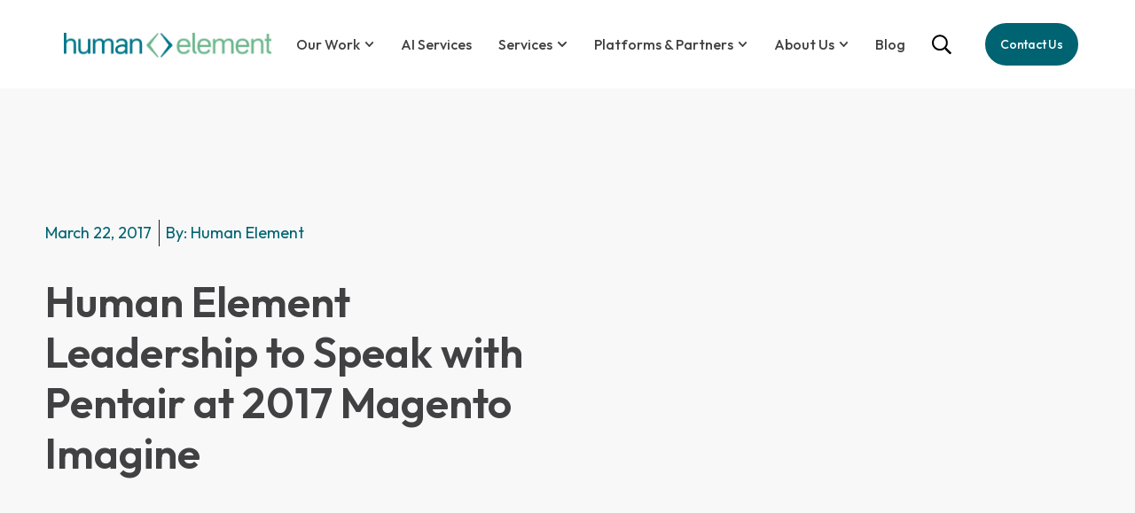

--- FILE ---
content_type: text/html; charset=UTF-8
request_url: https://www.human-element.com/magento-imagine-speakers/
body_size: 21893
content:
<!doctype html>
<html lang="en-US">
<head>
	<meta charset="UTF-8">
	<meta name="viewport" content="width=device-width, initial-scale=1">
	<link rel="profile" href="https://gmpg.org/xfn/11">
	<meta name='robots' content='index, follow, max-image-preview:large, max-snippet:-1, max-video-preview:-1' />

	<!-- This site is optimized with the Yoast SEO Premium plugin v26.7 (Yoast SEO v26.7) - https://yoast.com/wordpress/plugins/seo/ -->
	<title>Human Element Leadership to Speak with Pentair at 2017 Magento Imagine | Human Element</title>
	<meta name="description" content="Andrea Evans and Dree Ziegler, members of the Human Element Leadership team, will be presenting on B2C strategies at the 2017 Magento Imagine Conference." />
	<link rel="canonical" href="https://www.human-element.com/magento-imagine-speakers/" />
	<meta property="og:locale" content="en_US" />
	<meta property="og:type" content="article" />
	<meta property="og:title" content="Human Element Leadership to Speak with Pentair at 2017 Magento Imagine" />
	<meta property="og:description" content="Andrea Evans and Dree Ziegler, members of the Human Element Leadership team, will be presenting on B2C strategies at the 2017 Magento Imagine Conference." />
	<meta property="og:url" content="https://www.human-element.com/magento-imagine-speakers/" />
	<meta property="og:site_name" content="Human Element" />
	<meta property="article:publisher" content="https://www.facebook.com/Human.Element.Dev/" />
	<meta property="article:published_time" content="2017-03-22T09:00:06+00:00" />
	<meta property="article:modified_time" content="2025-04-15T17:45:38+00:00" />
	<meta name="author" content="Human Element" />
	<meta name="twitter:card" content="summary_large_image" />
	<meta name="twitter:creator" content="@HumanElementA2" />
	<meta name="twitter:site" content="@HumanElementA2" />
	<meta name="twitter:label1" content="Written by" />
	<meta name="twitter:data1" content="Human Element" />
	<meta name="twitter:label2" content="Est. reading time" />
	<meta name="twitter:data2" content="1 minute" />
	<script type="application/ld+json" class="yoast-schema-graph">{"@context":"https://schema.org","@graph":[{"@type":"TechArticle","@id":"https://www.human-element.com/magento-imagine-speakers/#article","isPartOf":{"@id":"https://www.human-element.com/magento-imagine-speakers/"},"author":{"name":"Human Element","@id":"https://www.human-element.com/#/schema/person/5098614b331b4a13d20565a64658d451"},"headline":"Human Element Leadership to Speak with Pentair at 2017 Magento Imagine","datePublished":"2017-03-22T09:00:06+00:00","dateModified":"2025-04-15T17:45:38+00:00","mainEntityOfPage":{"@id":"https://www.human-element.com/magento-imagine-speakers/"},"wordCount":304,"commentCount":0,"publisher":{"@id":"https://www.human-element.com/#organization"},"image":{"@id":"https://www.human-element.com/magento-imagine-speakers/#primaryimage"},"thumbnailUrl":"","keywords":["B2B","Digital Marketing"],"articleSection":["Adobe Commerce","Events","HE News","Partners"],"inLanguage":"en-US","potentialAction":[{"@type":"CommentAction","name":"Comment","target":["https://www.human-element.com/magento-imagine-speakers/#respond"]}]},{"@type":"WebPage","@id":"https://www.human-element.com/magento-imagine-speakers/","url":"https://www.human-element.com/magento-imagine-speakers/","name":"Human Element Leadership to Speak with Pentair at 2017 Magento Imagine | Human Element","isPartOf":{"@id":"https://www.human-element.com/#website"},"primaryImageOfPage":{"@id":"https://www.human-element.com/magento-imagine-speakers/#primaryimage"},"image":{"@id":"https://www.human-element.com/magento-imagine-speakers/#primaryimage"},"thumbnailUrl":"","datePublished":"2017-03-22T09:00:06+00:00","dateModified":"2025-04-15T17:45:38+00:00","description":"Andrea Evans and Dree Ziegler, members of the Human Element Leadership team, will be presenting on B2C strategies at the 2017 Magento Imagine Conference.","breadcrumb":{"@id":"https://www.human-element.com/magento-imagine-speakers/#breadcrumb"},"inLanguage":"en-US","potentialAction":[{"@type":"ReadAction","target":["https://www.human-element.com/magento-imagine-speakers/"]}]},{"@type":"ImageObject","inLanguage":"en-US","@id":"https://www.human-element.com/magento-imagine-speakers/#primaryimage","url":"","contentUrl":""},{"@type":"BreadcrumbList","@id":"https://www.human-element.com/magento-imagine-speakers/#breadcrumb","itemListElement":[{"@type":"ListItem","position":1,"name":"Home","item":"https://www.human-element.com/"},{"@type":"ListItem","position":2,"name":"Human Element Leadership to Speak with Pentair at 2017 Magento Imagine"}]},{"@type":"WebSite","@id":"https://www.human-element.com/#website","url":"https://www.human-element.com/","name":"Human Element","description":"Delivering Impactful eCommerce Solutions","publisher":{"@id":"https://www.human-element.com/#organization"},"potentialAction":[{"@type":"SearchAction","target":{"@type":"EntryPoint","urlTemplate":"https://www.human-element.com/?s={search_term_string}"},"query-input":{"@type":"PropertyValueSpecification","valueRequired":true,"valueName":"search_term_string"}}],"inLanguage":"en-US"},{"@type":"Organization","@id":"https://www.human-element.com/#organization","name":"Human Element","url":"https://www.human-element.com/","logo":{"@type":"ImageObject","inLanguage":"en-US","@id":"https://www.human-element.com/#/schema/logo/image/","url":"https://www.human-element.com/app/uploads/2024/03/Logo-HE-Color.png","contentUrl":"https://www.human-element.com/app/uploads/2024/03/Logo-HE-Color.png","width":250,"height":30,"caption":"Human Element"},"image":{"@id":"https://www.human-element.com/#/schema/logo/image/"},"sameAs":["https://www.facebook.com/Human.Element.Dev/","https://x.com/HumanElementA2","https://www.instagram.com/humanelementa2/","https://www.linkedin.com/company/human-element-technology-consultants/"]},{"@type":"Person","@id":"https://www.human-element.com/#/schema/person/5098614b331b4a13d20565a64658d451","name":"Human Element","image":{"@type":"ImageObject","inLanguage":"en-US","@id":"https://www.human-element.com/#/schema/person/image/","url":"https://secure.gravatar.com/avatar/d068b9aa592e533198b8a4bffba9a23d9b6694a82a61bbdb5298da1d7938529d?s=96&d=mm&r=g","contentUrl":"https://secure.gravatar.com/avatar/d068b9aa592e533198b8a4bffba9a23d9b6694a82a61bbdb5298da1d7938529d?s=96&d=mm&r=g","caption":"Human Element"},"description":"Human Element is an eCommerce services and digital marketing agency based in Ann Arbor, MI. Founded in 2004, Human Element has been delivering eCommerce solutions, custom integrations, and digital marketing solutions for 20 years.","sameAs":["https://www.human-element.com"],"url":"https://www.human-element.com/author/hellohumans/"}]}</script>
	<!-- / Yoast SEO Premium plugin. -->


<link rel='dns-prefetch' href='//js.hs-scripts.com' />
<link rel="alternate" type="application/rss+xml" title="Human Element &raquo; Feed" href="https://www.human-element.com/feed/" />
<link rel="alternate" type="application/rss+xml" title="Human Element &raquo; Comments Feed" href="https://www.human-element.com/comments/feed/" />
<link rel="alternate" type="application/rss+xml" title="Human Element &raquo; Human Element Leadership to Speak with Pentair at 2017 Magento Imagine Comments Feed" href="https://www.human-element.com/magento-imagine-speakers/feed/" />
<link rel="alternate" title="oEmbed (JSON)" type="application/json+oembed" href="https://www.human-element.com/wp-json/oembed/1.0/embed?url=https%3A%2F%2Fwww.human-element.com%2Fmagento-imagine-speakers%2F" />
<link rel="alternate" title="oEmbed (XML)" type="text/xml+oembed" href="https://www.human-element.com/wp-json/oembed/1.0/embed?url=https%3A%2F%2Fwww.human-element.com%2Fmagento-imagine-speakers%2F&#038;format=xml" />
<style id='wp-img-auto-sizes-contain-inline-css'>
img:is([sizes=auto i],[sizes^="auto," i]){contain-intrinsic-size:3000px 1500px}
/*# sourceURL=wp-img-auto-sizes-contain-inline-css */
</style>
<style id='wp-emoji-styles-inline-css'>

	img.wp-smiley, img.emoji {
		display: inline !important;
		border: none !important;
		box-shadow: none !important;
		height: 1em !important;
		width: 1em !important;
		margin: 0 0.07em !important;
		vertical-align: -0.1em !important;
		background: none !important;
		padding: 0 !important;
	}
/*# sourceURL=wp-emoji-styles-inline-css */
</style>
<link rel='stylesheet' id='wp-block-library-css' href='https://www.human-element.com/wp/wp-includes/css/dist/block-library/style.min.css?ver=6.9' media='all' />
<link rel='stylesheet' id='wp-components-css' href='https://www.human-element.com/wp/wp-includes/css/dist/components/style.min.css?ver=6.9' media='all' />
<link rel='stylesheet' id='wp-preferences-css' href='https://www.human-element.com/wp/wp-includes/css/dist/preferences/style.min.css?ver=6.9' media='all' />
<link rel='stylesheet' id='wp-block-editor-css' href='https://www.human-element.com/wp/wp-includes/css/dist/block-editor/style.min.css?ver=6.9' media='all' />
<link rel='stylesheet' id='popup-maker-block-library-style-css' href='https://www.human-element.com/app/plugins/popup-maker/dist/packages/block-library-style.css?ver=dbea705cfafe089d65f1' media='all' />
<style id='global-styles-inline-css'>
:root{--wp--preset--aspect-ratio--square: 1;--wp--preset--aspect-ratio--4-3: 4/3;--wp--preset--aspect-ratio--3-4: 3/4;--wp--preset--aspect-ratio--3-2: 3/2;--wp--preset--aspect-ratio--2-3: 2/3;--wp--preset--aspect-ratio--16-9: 16/9;--wp--preset--aspect-ratio--9-16: 9/16;--wp--preset--color--black: #000000;--wp--preset--color--cyan-bluish-gray: #abb8c3;--wp--preset--color--white: #ffffff;--wp--preset--color--pale-pink: #f78da7;--wp--preset--color--vivid-red: #cf2e2e;--wp--preset--color--luminous-vivid-orange: #ff6900;--wp--preset--color--luminous-vivid-amber: #fcb900;--wp--preset--color--light-green-cyan: #7bdcb5;--wp--preset--color--vivid-green-cyan: #00d084;--wp--preset--color--pale-cyan-blue: #8ed1fc;--wp--preset--color--vivid-cyan-blue: #0693e3;--wp--preset--color--vivid-purple: #9b51e0;--wp--preset--gradient--vivid-cyan-blue-to-vivid-purple: linear-gradient(135deg,rgb(6,147,227) 0%,rgb(155,81,224) 100%);--wp--preset--gradient--light-green-cyan-to-vivid-green-cyan: linear-gradient(135deg,rgb(122,220,180) 0%,rgb(0,208,130) 100%);--wp--preset--gradient--luminous-vivid-amber-to-luminous-vivid-orange: linear-gradient(135deg,rgb(252,185,0) 0%,rgb(255,105,0) 100%);--wp--preset--gradient--luminous-vivid-orange-to-vivid-red: linear-gradient(135deg,rgb(255,105,0) 0%,rgb(207,46,46) 100%);--wp--preset--gradient--very-light-gray-to-cyan-bluish-gray: linear-gradient(135deg,rgb(238,238,238) 0%,rgb(169,184,195) 100%);--wp--preset--gradient--cool-to-warm-spectrum: linear-gradient(135deg,rgb(74,234,220) 0%,rgb(151,120,209) 20%,rgb(207,42,186) 40%,rgb(238,44,130) 60%,rgb(251,105,98) 80%,rgb(254,248,76) 100%);--wp--preset--gradient--blush-light-purple: linear-gradient(135deg,rgb(255,206,236) 0%,rgb(152,150,240) 100%);--wp--preset--gradient--blush-bordeaux: linear-gradient(135deg,rgb(254,205,165) 0%,rgb(254,45,45) 50%,rgb(107,0,62) 100%);--wp--preset--gradient--luminous-dusk: linear-gradient(135deg,rgb(255,203,112) 0%,rgb(199,81,192) 50%,rgb(65,88,208) 100%);--wp--preset--gradient--pale-ocean: linear-gradient(135deg,rgb(255,245,203) 0%,rgb(182,227,212) 50%,rgb(51,167,181) 100%);--wp--preset--gradient--electric-grass: linear-gradient(135deg,rgb(202,248,128) 0%,rgb(113,206,126) 100%);--wp--preset--gradient--midnight: linear-gradient(135deg,rgb(2,3,129) 0%,rgb(40,116,252) 100%);--wp--preset--font-size--small: 13px;--wp--preset--font-size--medium: 20px;--wp--preset--font-size--large: 36px;--wp--preset--font-size--x-large: 42px;--wp--preset--spacing--20: 0.44rem;--wp--preset--spacing--30: 0.67rem;--wp--preset--spacing--40: 1rem;--wp--preset--spacing--50: 1.5rem;--wp--preset--spacing--60: 2.25rem;--wp--preset--spacing--70: 3.38rem;--wp--preset--spacing--80: 5.06rem;--wp--preset--shadow--natural: 6px 6px 9px rgba(0, 0, 0, 0.2);--wp--preset--shadow--deep: 12px 12px 50px rgba(0, 0, 0, 0.4);--wp--preset--shadow--sharp: 6px 6px 0px rgba(0, 0, 0, 0.2);--wp--preset--shadow--outlined: 6px 6px 0px -3px rgb(255, 255, 255), 6px 6px rgb(0, 0, 0);--wp--preset--shadow--crisp: 6px 6px 0px rgb(0, 0, 0);}:root { --wp--style--global--content-size: 800px;--wp--style--global--wide-size: 1200px; }:where(body) { margin: 0; }.wp-site-blocks > .alignleft { float: left; margin-right: 2em; }.wp-site-blocks > .alignright { float: right; margin-left: 2em; }.wp-site-blocks > .aligncenter { justify-content: center; margin-left: auto; margin-right: auto; }:where(.wp-site-blocks) > * { margin-block-start: 24px; margin-block-end: 0; }:where(.wp-site-blocks) > :first-child { margin-block-start: 0; }:where(.wp-site-blocks) > :last-child { margin-block-end: 0; }:root { --wp--style--block-gap: 24px; }:root :where(.is-layout-flow) > :first-child{margin-block-start: 0;}:root :where(.is-layout-flow) > :last-child{margin-block-end: 0;}:root :where(.is-layout-flow) > *{margin-block-start: 24px;margin-block-end: 0;}:root :where(.is-layout-constrained) > :first-child{margin-block-start: 0;}:root :where(.is-layout-constrained) > :last-child{margin-block-end: 0;}:root :where(.is-layout-constrained) > *{margin-block-start: 24px;margin-block-end: 0;}:root :where(.is-layout-flex){gap: 24px;}:root :where(.is-layout-grid){gap: 24px;}.is-layout-flow > .alignleft{float: left;margin-inline-start: 0;margin-inline-end: 2em;}.is-layout-flow > .alignright{float: right;margin-inline-start: 2em;margin-inline-end: 0;}.is-layout-flow > .aligncenter{margin-left: auto !important;margin-right: auto !important;}.is-layout-constrained > .alignleft{float: left;margin-inline-start: 0;margin-inline-end: 2em;}.is-layout-constrained > .alignright{float: right;margin-inline-start: 2em;margin-inline-end: 0;}.is-layout-constrained > .aligncenter{margin-left: auto !important;margin-right: auto !important;}.is-layout-constrained > :where(:not(.alignleft):not(.alignright):not(.alignfull)){max-width: var(--wp--style--global--content-size);margin-left: auto !important;margin-right: auto !important;}.is-layout-constrained > .alignwide{max-width: var(--wp--style--global--wide-size);}body .is-layout-flex{display: flex;}.is-layout-flex{flex-wrap: wrap;align-items: center;}.is-layout-flex > :is(*, div){margin: 0;}body .is-layout-grid{display: grid;}.is-layout-grid > :is(*, div){margin: 0;}body{padding-top: 0px;padding-right: 0px;padding-bottom: 0px;padding-left: 0px;}a:where(:not(.wp-element-button)){text-decoration: underline;}:root :where(.wp-element-button, .wp-block-button__link){background-color: #32373c;border-width: 0;color: #fff;font-family: inherit;font-size: inherit;font-style: inherit;font-weight: inherit;letter-spacing: inherit;line-height: inherit;padding-top: calc(0.667em + 2px);padding-right: calc(1.333em + 2px);padding-bottom: calc(0.667em + 2px);padding-left: calc(1.333em + 2px);text-decoration: none;text-transform: inherit;}.has-black-color{color: var(--wp--preset--color--black) !important;}.has-cyan-bluish-gray-color{color: var(--wp--preset--color--cyan-bluish-gray) !important;}.has-white-color{color: var(--wp--preset--color--white) !important;}.has-pale-pink-color{color: var(--wp--preset--color--pale-pink) !important;}.has-vivid-red-color{color: var(--wp--preset--color--vivid-red) !important;}.has-luminous-vivid-orange-color{color: var(--wp--preset--color--luminous-vivid-orange) !important;}.has-luminous-vivid-amber-color{color: var(--wp--preset--color--luminous-vivid-amber) !important;}.has-light-green-cyan-color{color: var(--wp--preset--color--light-green-cyan) !important;}.has-vivid-green-cyan-color{color: var(--wp--preset--color--vivid-green-cyan) !important;}.has-pale-cyan-blue-color{color: var(--wp--preset--color--pale-cyan-blue) !important;}.has-vivid-cyan-blue-color{color: var(--wp--preset--color--vivid-cyan-blue) !important;}.has-vivid-purple-color{color: var(--wp--preset--color--vivid-purple) !important;}.has-black-background-color{background-color: var(--wp--preset--color--black) !important;}.has-cyan-bluish-gray-background-color{background-color: var(--wp--preset--color--cyan-bluish-gray) !important;}.has-white-background-color{background-color: var(--wp--preset--color--white) !important;}.has-pale-pink-background-color{background-color: var(--wp--preset--color--pale-pink) !important;}.has-vivid-red-background-color{background-color: var(--wp--preset--color--vivid-red) !important;}.has-luminous-vivid-orange-background-color{background-color: var(--wp--preset--color--luminous-vivid-orange) !important;}.has-luminous-vivid-amber-background-color{background-color: var(--wp--preset--color--luminous-vivid-amber) !important;}.has-light-green-cyan-background-color{background-color: var(--wp--preset--color--light-green-cyan) !important;}.has-vivid-green-cyan-background-color{background-color: var(--wp--preset--color--vivid-green-cyan) !important;}.has-pale-cyan-blue-background-color{background-color: var(--wp--preset--color--pale-cyan-blue) !important;}.has-vivid-cyan-blue-background-color{background-color: var(--wp--preset--color--vivid-cyan-blue) !important;}.has-vivid-purple-background-color{background-color: var(--wp--preset--color--vivid-purple) !important;}.has-black-border-color{border-color: var(--wp--preset--color--black) !important;}.has-cyan-bluish-gray-border-color{border-color: var(--wp--preset--color--cyan-bluish-gray) !important;}.has-white-border-color{border-color: var(--wp--preset--color--white) !important;}.has-pale-pink-border-color{border-color: var(--wp--preset--color--pale-pink) !important;}.has-vivid-red-border-color{border-color: var(--wp--preset--color--vivid-red) !important;}.has-luminous-vivid-orange-border-color{border-color: var(--wp--preset--color--luminous-vivid-orange) !important;}.has-luminous-vivid-amber-border-color{border-color: var(--wp--preset--color--luminous-vivid-amber) !important;}.has-light-green-cyan-border-color{border-color: var(--wp--preset--color--light-green-cyan) !important;}.has-vivid-green-cyan-border-color{border-color: var(--wp--preset--color--vivid-green-cyan) !important;}.has-pale-cyan-blue-border-color{border-color: var(--wp--preset--color--pale-cyan-blue) !important;}.has-vivid-cyan-blue-border-color{border-color: var(--wp--preset--color--vivid-cyan-blue) !important;}.has-vivid-purple-border-color{border-color: var(--wp--preset--color--vivid-purple) !important;}.has-vivid-cyan-blue-to-vivid-purple-gradient-background{background: var(--wp--preset--gradient--vivid-cyan-blue-to-vivid-purple) !important;}.has-light-green-cyan-to-vivid-green-cyan-gradient-background{background: var(--wp--preset--gradient--light-green-cyan-to-vivid-green-cyan) !important;}.has-luminous-vivid-amber-to-luminous-vivid-orange-gradient-background{background: var(--wp--preset--gradient--luminous-vivid-amber-to-luminous-vivid-orange) !important;}.has-luminous-vivid-orange-to-vivid-red-gradient-background{background: var(--wp--preset--gradient--luminous-vivid-orange-to-vivid-red) !important;}.has-very-light-gray-to-cyan-bluish-gray-gradient-background{background: var(--wp--preset--gradient--very-light-gray-to-cyan-bluish-gray) !important;}.has-cool-to-warm-spectrum-gradient-background{background: var(--wp--preset--gradient--cool-to-warm-spectrum) !important;}.has-blush-light-purple-gradient-background{background: var(--wp--preset--gradient--blush-light-purple) !important;}.has-blush-bordeaux-gradient-background{background: var(--wp--preset--gradient--blush-bordeaux) !important;}.has-luminous-dusk-gradient-background{background: var(--wp--preset--gradient--luminous-dusk) !important;}.has-pale-ocean-gradient-background{background: var(--wp--preset--gradient--pale-ocean) !important;}.has-electric-grass-gradient-background{background: var(--wp--preset--gradient--electric-grass) !important;}.has-midnight-gradient-background{background: var(--wp--preset--gradient--midnight) !important;}.has-small-font-size{font-size: var(--wp--preset--font-size--small) !important;}.has-medium-font-size{font-size: var(--wp--preset--font-size--medium) !important;}.has-large-font-size{font-size: var(--wp--preset--font-size--large) !important;}.has-x-large-font-size{font-size: var(--wp--preset--font-size--x-large) !important;}
:root :where(.wp-block-pullquote){font-size: 1.5em;line-height: 1.6;}
/*# sourceURL=global-styles-inline-css */
</style>
<link rel='stylesheet' id='megamenu-css' href='https://www.human-element.com/app/uploads/maxmegamenu/style.css?ver=6d1882' media='all' />
<link rel='stylesheet' id='dashicons-css' href='https://www.human-element.com/wp/wp-includes/css/dashicons.min.css?ver=6.9' media='all' />
<link rel='stylesheet' id='hello-elementor-css' href='https://www.human-element.com/app/themes/hello-elementor/assets/css/reset.css?ver=3.4.5' media='all' />
<link rel='stylesheet' id='hello-elementor-theme-style-css' href='https://www.human-element.com/app/themes/hello-elementor/assets/css/theme.css?ver=3.4.5' media='all' />
<link rel='stylesheet' id='hello-elementor-header-footer-css' href='https://www.human-element.com/app/themes/hello-elementor/assets/css/header-footer.css?ver=3.4.5' media='all' />
<link rel='stylesheet' id='elementor-frontend-css' href='https://www.human-element.com/app/plugins/elementor/assets/css/frontend.min.css?ver=3.34.1' media='all' />
<link rel='stylesheet' id='elementor-post-10344-css' href='https://www.human-element.com/app/uploads/elementor/css/post-10344.css?ver=1768671317' media='all' />
<link rel='stylesheet' id='widget-image-css' href='https://www.human-element.com/app/plugins/elementor/assets/css/widget-image.min.css?ver=3.34.1' media='all' />
<link rel='stylesheet' id='widget-nav-menu-css' href='https://www.human-element.com/app/plugins/elementor-pro/assets/css/widget-nav-menu.min.css?ver=3.34.0' media='all' />
<link rel='stylesheet' id='widget-search-css' href='https://www.human-element.com/app/plugins/elementor-pro/assets/css/widget-search.min.css?ver=3.34.0' media='all' />
<link rel='stylesheet' id='widget-heading-css' href='https://www.human-element.com/app/plugins/elementor/assets/css/widget-heading.min.css?ver=3.34.1' media='all' />
<link rel='stylesheet' id='widget-social-icons-css' href='https://www.human-element.com/app/plugins/elementor/assets/css/widget-social-icons.min.css?ver=3.34.1' media='all' />
<link rel='stylesheet' id='e-apple-webkit-css' href='https://www.human-element.com/app/plugins/elementor/assets/css/conditionals/apple-webkit.min.css?ver=3.34.1' media='all' />
<link rel='stylesheet' id='widget-post-info-css' href='https://www.human-element.com/app/plugins/elementor-pro/assets/css/widget-post-info.min.css?ver=3.34.0' media='all' />
<link rel='stylesheet' id='widget-icon-list-css' href='https://www.human-element.com/app/plugins/elementor/assets/css/widget-icon-list.min.css?ver=3.34.1' media='all' />
<link rel='stylesheet' id='widget-author-box-css' href='https://www.human-element.com/app/plugins/elementor-pro/assets/css/widget-author-box.min.css?ver=3.34.0' media='all' />
<link rel='stylesheet' id='widget-share-buttons-css' href='https://www.human-element.com/app/plugins/elementor-pro/assets/css/widget-share-buttons.min.css?ver=3.34.0' media='all' />
<link rel='stylesheet' id='widget-posts-css' href='https://www.human-element.com/app/plugins/elementor-pro/assets/css/widget-posts.min.css?ver=3.34.0' media='all' />
<link rel='stylesheet' id='she-header-style-css' href='https://www.human-element.com/app/plugins/sticky-header-effects-for-elementor/assets/css/she-header-style.css?ver=2.1.6' media='all' />
<link rel='stylesheet' id='elementor-post-17846-css' href='https://www.human-element.com/app/uploads/elementor/css/post-17846.css?ver=1768671318' media='all' />
<link rel='stylesheet' id='elementor-post-10623-css' href='https://www.human-element.com/app/uploads/elementor/css/post-10623.css?ver=1768671318' media='all' />
<link rel='stylesheet' id='elementor-post-10843-css' href='https://www.human-element.com/app/uploads/elementor/css/post-10843.css?ver=1768671495' media='all' />
<link rel='stylesheet' id='elementor-gf-outfit-css' href='https://fonts.googleapis.com/css?family=Outfit:100,100italic,200,200italic,300,300italic,400,400italic,500,500italic,600,600italic,700,700italic,800,800italic,900,900italic&#038;display=swap' media='all' />
<script src="https://www.human-element.com/wp/wp-includes/js/jquery/jquery.min.js?ver=3.7.1" id="jquery-core-js"></script>
<script src="https://www.human-element.com/wp/wp-includes/js/jquery/jquery-migrate.min.js?ver=3.4.1" id="jquery-migrate-js"></script>
<script src="https://www.human-element.com/app/plugins/sticky-header-effects-for-elementor/assets/js/she-header.js?ver=2.1.6" id="she-header-js"></script>
<link rel="https://api.w.org/" href="https://www.human-element.com/wp-json/" /><link rel="alternate" title="JSON" type="application/json" href="https://www.human-element.com/wp-json/wp/v2/posts/3902" /><link rel="EditURI" type="application/rsd+xml" title="RSD" href="https://www.human-element.com/wp/xmlrpc.php?rsd" />
<meta name="generator" content="WordPress 6.9" />
<link rel='shortlink' href='https://www.human-element.com/?p=3902' />
			<!-- DO NOT COPY THIS SNIPPET! Start of Page Analytics Tracking for HubSpot WordPress plugin v11.3.33-->
			<script class="hsq-set-content-id" data-content-id="blog-post">
				var _hsq = _hsq || [];
				_hsq.push(["setContentType", "blog-post"]);
			</script>
			<!-- DO NOT COPY THIS SNIPPET! End of Page Analytics Tracking for HubSpot WordPress plugin -->
			<meta name="generator" content="Elementor 3.34.1; features: e_font_icon_svg, additional_custom_breakpoints; settings: css_print_method-external, google_font-enabled, font_display-swap">
<style>
	.dark-background-container a {
		color: var( --e-global-color-secondary );
		text-decoration: underline;
	}
	
	.dark-background-container a:hover {
		color: var( --e-global-color-8d89aa2 );
	}
	
	form.hs-form-private fieldset.form-columns-1 .hs-fieldtype-textarea .hs-input {
		width: 100%;
	}
	
	@media (min-width: 768px) and (max-width: 1024px) {
		
		.header-contact-us-btn {
			margin: 0 50px 0 auto;
		}
		
	}
	
	@media (min-width: 768px) and (max-width: 1199px) {
		
		.e-con.e-con > .e-con-inner > .elementor-widget-theme-site-logo {
			max-width: 180px;
		}
		
	}

	@media (min-width: 768px) and (max-width: 959px) {

		header .elementor-element.elementor-widget-nav-menu .elementor-nav-menu--main li:not(:first-child) > a {
			margin-left: 5px;
		}
		
		header .elementor-element.elementor-widget-nav-menu .elementor-nav-menu--main li:not(:last-child) > a {
			margin-right: 5px;
		}
		
	}
	
	@media (min-width: 1025px) {
		.elementor-popup-modal.mobile-menu-popup {
			display: none;
		}
	}
	
	@media (min-width: 1025px) and (max-width: 1359px) {
		
		header .elementor-element.elementor-widget-nav-menu .elementor-nav-menu--main li.menu-item > a.elementor-item {
			font-size: 16px;
		}
		
		header .elementor-element.elementor-widget-nav-menu .elementor-nav-menu--main li:not(:first-child) > a {
			margin-left: 10px;
		}
		
		header .elementor-element.elementor-widget-nav-menu .elementor-nav-menu--main li:not(:last-child) > a {
			margin-right: 10px;
		}
		
		header.elementor .elementor-element.header-contact-us-btn a.elementor-button {
			padding: 15px;
			font-size: 14px;
		}
		
	}
</style>
<script>
// Example to customize HubSpot form error messages using JavaScript
document.addEventListener('DOMContentLoaded', function() {

  var form = document.querySelector('#hsForm_d762c2f1-1769-406a-9d26-b1574179a345');

  if (form) {

    form.addEventListener('submit', function(e) {
      var emailField = form.querySelector('input[type="email"]');
      var emailError = form.querySelector('.hs-error-msg');
      if (!emailField.value) {
        e.preventDefault(); // Prevent form submission
        if (emailError) {
          emailError.textContent = "Please enter your email address to proceed.";
          emailError.style.display = "block"; // Ensure the error message is visible
        }
      }
    });
  }
});
	</script>
<!-- Google Tag Manager -->
<script>(function(w,d,s,l,i){w[l]=w[l]||[];w[l].push({'gtm.start':
new Date().getTime(),event:'gtm.js'});var f=d.getElementsByTagName(s)[0],
j=d.createElement(s),dl=l!='dataLayer'?'&l='+l:'';j.async=true;j.src=
'https://www.googletagmanager.com/gtm.js?id='+i+dl;f.parentNode.insertBefore(j,f);
})(window,document,'script','dataLayer','GTM-KPZGQ8B');</script>
<!-- End Google Tag Manager -->
			<style>
				.e-con.e-parent:nth-of-type(n+4):not(.e-lazyloaded):not(.e-no-lazyload),
				.e-con.e-parent:nth-of-type(n+4):not(.e-lazyloaded):not(.e-no-lazyload) * {
					background-image: none !important;
				}
				@media screen and (max-height: 1024px) {
					.e-con.e-parent:nth-of-type(n+3):not(.e-lazyloaded):not(.e-no-lazyload),
					.e-con.e-parent:nth-of-type(n+3):not(.e-lazyloaded):not(.e-no-lazyload) * {
						background-image: none !important;
					}
				}
				@media screen and (max-height: 640px) {
					.e-con.e-parent:nth-of-type(n+2):not(.e-lazyloaded):not(.e-no-lazyload),
					.e-con.e-parent:nth-of-type(n+2):not(.e-lazyloaded):not(.e-no-lazyload) * {
						background-image: none !important;
					}
				}
			</style>
			<link rel="icon" href="https://www.human-element.com/app/uploads/2019/03/Group-811@2x.png" sizes="32x32" />
<link rel="icon" href="https://www.human-element.com/app/uploads/2019/03/Group-811@2x.png" sizes="192x192" />
<link rel="apple-touch-icon" href="https://www.human-element.com/app/uploads/2019/03/Group-811@2x.png" />
<meta name="msapplication-TileImage" content="https://www.human-element.com/app/uploads/2019/03/Group-811@2x.png" />
<style type="text/css">/** Mega Menu CSS: fs **/</style>
</head>
<body data-rsssl=1 class="wp-singular post-template-default single single-post postid-3902 single-format-standard wp-custom-logo wp-embed-responsive wp-theme-hello-elementor hello-elementor-default elementor-default elementor-kit-10344 elementor-page-10843">

<!-- Google Tag Manager (noscript) -->
<noscript><iframe src="https://www.googletagmanager.com/ns.html?id=GTM-KPZGQ8B"
height="0" width="0" style="display:none;visibility:hidden"></iframe></noscript>
<!-- End Google Tag Manager (noscript) -->

<a class="skip-link screen-reader-text" href="#content">Skip to content</a>

		<header data-elementor-type="header" data-elementor-id="17846" class="elementor elementor-17846 elementor-location-header" data-elementor-post-type="elementor_library">
			<div class="elementor-element elementor-element-2073e5ec she-header-yes she-header-hide-on-scroll-yes e-flex e-con-boxed e-con e-parent" data-id="2073e5ec" data-element_type="container" data-settings="{&quot;background_background&quot;:&quot;classic&quot;,&quot;transparent&quot;:&quot;yes&quot;,&quot;scroll_distance&quot;:{&quot;unit&quot;:&quot;px&quot;,&quot;size&quot;:100,&quot;sizes&quot;:[]},&quot;bottom_shadow&quot;:&quot;yes&quot;,&quot;bottom_shadow_color&quot;:&quot;#0000004D&quot;,&quot;hide_header&quot;:&quot;yes&quot;,&quot;transparent_on&quot;:[&quot;desktop&quot;,&quot;tablet&quot;,&quot;mobile&quot;],&quot;scroll_distance_tablet&quot;:{&quot;unit&quot;:&quot;px&quot;,&quot;size&quot;:&quot;&quot;,&quot;sizes&quot;:[]},&quot;scroll_distance_mobile&quot;:{&quot;unit&quot;:&quot;px&quot;,&quot;size&quot;:&quot;&quot;,&quot;sizes&quot;:[]},&quot;she_offset_top&quot;:{&quot;unit&quot;:&quot;px&quot;,&quot;size&quot;:0,&quot;sizes&quot;:[]},&quot;she_offset_top_tablet&quot;:{&quot;unit&quot;:&quot;px&quot;,&quot;size&quot;:&quot;&quot;,&quot;sizes&quot;:[]},&quot;she_offset_top_mobile&quot;:{&quot;unit&quot;:&quot;px&quot;,&quot;size&quot;:&quot;&quot;,&quot;sizes&quot;:[]},&quot;she_width&quot;:{&quot;unit&quot;:&quot;%&quot;,&quot;size&quot;:100,&quot;sizes&quot;:[]},&quot;she_width_tablet&quot;:{&quot;unit&quot;:&quot;px&quot;,&quot;size&quot;:&quot;&quot;,&quot;sizes&quot;:[]},&quot;she_width_mobile&quot;:{&quot;unit&quot;:&quot;px&quot;,&quot;size&quot;:&quot;&quot;,&quot;sizes&quot;:[]},&quot;she_padding&quot;:{&quot;unit&quot;:&quot;px&quot;,&quot;top&quot;:0,&quot;right&quot;:&quot;&quot;,&quot;bottom&quot;:0,&quot;left&quot;:&quot;&quot;,&quot;isLinked&quot;:true},&quot;she_padding_tablet&quot;:{&quot;unit&quot;:&quot;px&quot;,&quot;top&quot;:&quot;&quot;,&quot;right&quot;:&quot;&quot;,&quot;bottom&quot;:&quot;&quot;,&quot;left&quot;:&quot;&quot;,&quot;isLinked&quot;:true},&quot;she_padding_mobile&quot;:{&quot;unit&quot;:&quot;px&quot;,&quot;top&quot;:&quot;&quot;,&quot;right&quot;:&quot;&quot;,&quot;bottom&quot;:&quot;&quot;,&quot;left&quot;:&quot;&quot;,&quot;isLinked&quot;:true},&quot;bottom_shadow_vertical&quot;:{&quot;unit&quot;:&quot;px&quot;,&quot;size&quot;:0,&quot;sizes&quot;:[]},&quot;bottom_shadow_blur&quot;:{&quot;unit&quot;:&quot;px&quot;,&quot;size&quot;:30,&quot;sizes&quot;:[]},&quot;bottom_shadow_spread&quot;:{&quot;unit&quot;:&quot;px&quot;,&quot;size&quot;:0,&quot;sizes&quot;:[]},&quot;scroll_distance_hide_header&quot;:{&quot;unit&quot;:&quot;px&quot;,&quot;size&quot;:500,&quot;sizes&quot;:[]},&quot;scroll_distance_hide_header_tablet&quot;:{&quot;unit&quot;:&quot;px&quot;,&quot;size&quot;:&quot;&quot;,&quot;sizes&quot;:[]},&quot;scroll_distance_hide_header_mobile&quot;:{&quot;unit&quot;:&quot;px&quot;,&quot;size&quot;:&quot;&quot;,&quot;sizes&quot;:[]}}">
					<div class="e-con-inner">
				<div class="elementor-element elementor-element-199e9840 elementor-widget elementor-widget-theme-site-logo elementor-widget-image" data-id="199e9840" data-element_type="widget" data-widget_type="theme-site-logo.default">
				<div class="elementor-widget-container">
											<a href="https://www.human-element.com">
			<img width="250" height="30" src="https://www.human-element.com/app/uploads/2024/03/Logo-HE-Color.png" class="attachment-full size-full wp-image-10350" alt="Human Element Logo in color" />				</a>
											</div>
				</div>
				<div class="elementor-element elementor-element-59f57ec custom-mobile-search-icon elementor-view-default elementor-widget elementor-widget-icon" data-id="59f57ec" data-element_type="widget" data-widget_type="icon.default">
				<div class="elementor-widget-container">
							<div class="elementor-icon-wrapper">
			<div class="elementor-icon">
			<svg xmlns="http://www.w3.org/2000/svg" width="23" height="23" viewBox="0 0 23 23" fill="none"><path d="M21.8281 20.9023C22.043 21.1172 22.043 21.4609 21.8281 21.6328L20.8398 22.6211C20.668 22.8359 20.3242 22.8359 20.1094 22.6211L14.9102 17.4219C14.8242 17.293 14.7812 17.1641 14.7812 17.0352V16.4766C13.1914 17.8086 11.1719 18.625 8.9375 18.625C3.99609 18.625 0 14.6289 0 9.6875C0 4.78906 3.99609 0.75 8.9375 0.75C13.8359 0.75 17.875 4.78906 17.875 9.6875C17.875 11.9219 17.0156 13.9844 15.6836 15.5312H16.2422C16.3711 15.5312 16.5 15.6172 16.6289 15.7031L21.8281 20.9023ZM8.9375 16.5625C12.7188 16.5625 15.8125 13.5117 15.8125 9.6875C15.8125 5.90625 12.7188 2.8125 8.9375 2.8125C5.11328 2.8125 2.0625 5.90625 2.0625 9.6875C2.0625 13.5117 5.11328 16.5625 8.9375 16.5625Z" fill="black"></path></svg>			</div>
		</div>
						</div>
				</div>
				<div class="elementor-element elementor-element-5f43bc57 elementor-nav-menu--stretch elementor-nav-menu--dropdown-mobile elementor-hidden-mobile elementor-hidden-tablet elementor-nav-menu__text-align-aside elementor-widget elementor-widget-nav-menu" data-id="5f43bc57" data-element_type="widget" data-settings="{&quot;full_width&quot;:&quot;stretch&quot;,&quot;submenu_icon&quot;:{&quot;value&quot;:&quot;&lt;svg aria-hidden=\&quot;true\&quot; class=\&quot;fa-svg-chevron-down e-font-icon-svg e-fas-chevron-down\&quot; viewBox=\&quot;0 0 448 512\&quot; xmlns=\&quot;http:\/\/www.w3.org\/2000\/svg\&quot;&gt;&lt;path d=\&quot;M207.029 381.476L12.686 187.132c-9.373-9.373-9.373-24.569 0-33.941l22.667-22.667c9.357-9.357 24.522-9.375 33.901-.04L224 284.505l154.745-154.021c9.379-9.335 24.544-9.317 33.901.04l22.667 22.667c9.373 9.373 9.373 24.569 0 33.941L240.971 381.476c-9.373 9.372-24.569 9.372-33.942 0z\&quot;&gt;&lt;\/path&gt;&lt;\/svg&gt;&quot;,&quot;library&quot;:&quot;fa-solid&quot;},&quot;layout&quot;:&quot;horizontal&quot;}" data-widget_type="nav-menu.default">
				<div class="elementor-widget-container">
								<nav aria-label="Menu" class="elementor-nav-menu--main elementor-nav-menu__container elementor-nav-menu--layout-horizontal e--pointer-none">
				<ul id="menu-1-5f43bc57" class="elementor-nav-menu"><li class="menu-item menu-item-type-post_type menu-item-object-page menu-item-has-children menu-item-12773"><a href="https://www.human-element.com/our-work/" class="elementor-item">Our Work</a>
<ul class="sub-menu elementor-nav-menu--dropdown">
	<li class="menu-item menu-item-type-post_type menu-item-object-page menu-item-18444"><a href="https://www.human-element.com/duallane-case-study/" class="elementor-sub-item">Duallane Truck Parts</a></li>
	<li class="menu-item menu-item-type-post_type menu-item-object-page menu-item-18217"><a href="https://www.human-element.com/chempoint-case-study/" class="elementor-sub-item">ChemPoint</a></li>
	<li class="menu-item menu-item-type-post_type menu-item-object-page menu-item-13233"><a href="https://www.human-element.com/eotech/" class="elementor-sub-item">EOTECH</a></li>
	<li class="menu-item menu-item-type-post_type menu-item-object-page menu-item-12525"><a href="https://www.human-element.com/gem-shopping-network-case-study/" class="elementor-sub-item">Gem Shopping Network (GSN)</a></li>
	<li class="menu-item menu-item-type-post_type menu-item-object-page menu-item-18270"><a href="https://www.human-element.com/industrial-supplier-case-study/" class="elementor-sub-item">Industrial Supplier</a></li>
	<li class="menu-item menu-item-type-post_type menu-item-object-page menu-item-18425"><a href="https://www.human-element.com/judson-case-study/" class="elementor-sub-item">Judson Senior Living</a></li>
	<li class="menu-item menu-item-type-post_type menu-item-object-page menu-item-18384"><a href="https://www.human-element.com/noir-case-study/" class="elementor-sub-item">NoIR Insight</a></li>
	<li class="menu-item menu-item-type-post_type menu-item-object-page menu-item-18158"><a href="https://www.human-element.com/roush-case-study/" class="elementor-sub-item">Roush Performance</a></li>
</ul>
</li>
<li class="menu-item menu-item-type-post_type menu-item-object-page menu-item-18078"><a href="https://www.human-element.com/ai-consulting-services-tools/" class="elementor-item">AI Services</a></li>
<li class="menu-item menu-item-type-post_type menu-item-object-page menu-item-has-children menu-item-15865"><a href="https://www.human-element.com/services/" class="elementor-item">Services</a>
<ul class="sub-menu elementor-nav-menu--dropdown">
	<li class="menu-item menu-item-type-post_type menu-item-object-page menu-item-has-children menu-item-11487"><a href="https://www.human-element.com/website-development/" class="elementor-sub-item">Website Development</a>
	<ul class="sub-menu elementor-nav-menu--dropdown">
		<li class="menu-item menu-item-type-post_type menu-item-object-page menu-item-12136"><a href="https://www.human-element.com/ecommerce-support-maintenance/" class="elementor-sub-item">Website Support &#038; Maintenance</a></li>
		<li class="menu-item menu-item-type-post_type menu-item-object-page menu-item-12152"><a href="https://www.human-element.com/b2b-ecommerce/" class="elementor-sub-item">B2B eCommerce</a></li>
		<li class="menu-item menu-item-type-post_type menu-item-object-page menu-item-12735"><a href="https://www.human-element.com/b2c-ecommerce/" class="elementor-sub-item">B2C eCommerce</a></li>
		<li class="menu-item menu-item-type-post_type menu-item-object-page menu-item-12734"><a href="https://www.human-element.com/website-migrations/" class="elementor-sub-item">Website Migrations</a></li>
		<li class="menu-item menu-item-type-post_type menu-item-object-page menu-item-13071"><a href="https://www.human-element.com/adobe-commerce-code-audits/" class="elementor-sub-item">Adobe Commerce Code Audits</a></li>
		<li class="menu-item menu-item-type-post_type menu-item-object-page menu-item-13762"><a href="https://www.human-element.com/integrations-magento-adobe-commerce/" class="elementor-sub-item">Integrations: Magento &amp; Adobe Commerce</a></li>
		<li class="menu-item menu-item-type-post_type menu-item-object-page menu-item-17238"><a href="https://www.human-element.com/algolia-search/" class="elementor-sub-item">Algolia eCommerce Search Maintenance</a></li>
	</ul>
</li>
	<li class="menu-item menu-item-type-post_type menu-item-object-page menu-item-11480"><a href="https://www.human-element.com/digital-marketing/" class="elementor-sub-item">Digital Marketing</a></li>
	<li class="menu-item menu-item-type-post_type menu-item-object-page menu-item-has-children menu-item-13291"><a href="https://www.human-element.com/strategy-design/" class="elementor-sub-item">Strategy &amp; Design</a>
	<ul class="sub-menu elementor-nav-menu--dropdown">
		<li class="menu-item menu-item-type-post_type menu-item-object-page menu-item-15953"><a href="https://www.human-element.com/platform-selection-discovery/" class="elementor-sub-item">Platform Selection Discovery</a></li>
		<li class="menu-item menu-item-type-post_type menu-item-object-page menu-item-11310"><a href="https://www.human-element.com/website-strategy/" class="elementor-sub-item">Website Strategy</a></li>
		<li class="menu-item menu-item-type-post_type menu-item-object-page menu-item-13292"><a href="https://www.human-element.com/digital-experience-design/" class="elementor-sub-item">Digital Experience Design</a></li>
	</ul>
</li>
	<li class="menu-item menu-item-type-post_type menu-item-object-page menu-item-11481"><a href="https://www.human-element.com/data-reporting-analytics/" class="elementor-sub-item">Analytics &#038; Reporting</a></li>
</ul>
</li>
<li class="menu-item menu-item-type-post_type menu-item-object-page menu-item-has-children menu-item-12980"><a href="https://www.human-element.com/platforms-and-partners/" class="elementor-item">Platforms &amp; Partners</a>
<ul class="sub-menu elementor-nav-menu--dropdown">
	<li class="menu-item menu-item-type-post_type menu-item-object-page menu-item-12678"><a href="https://www.human-element.com/adobe-commerce-magento-development/" class="elementor-sub-item">Adobe Commerce (Magento)</a></li>
	<li class="menu-item menu-item-type-post_type menu-item-object-page menu-item-11616"><a href="https://www.human-element.com/shopify-development/" class="elementor-sub-item">Shopify</a></li>
	<li class="menu-item menu-item-type-post_type menu-item-object-page menu-item-12679"><a href="https://www.human-element.com/bigcommerce-development/" class="elementor-sub-item">BigCommerce</a></li>
	<li class="menu-item menu-item-type-post_type menu-item-object-page menu-item-16130"><a href="https://www.human-element.com/shopware-website-development-design/" class="elementor-sub-item">Shopware</a></li>
	<li class="menu-item menu-item-type-post_type menu-item-object-page menu-item-16231"><a href="https://www.human-element.com/sana-commerce-website-design-and-development/" class="elementor-sub-item">Sana Commerce</a></li>
	<li class="menu-item menu-item-type-post_type menu-item-object-page menu-item-16780"><a href="https://www.human-element.com/znode-website-development-design/" class="elementor-sub-item">Znode</a></li>
	<li class="menu-item menu-item-type-post_type menu-item-object-page menu-item-12572"><a href="https://www.human-element.com/branding-platforms-cms/" class="elementor-sub-item">Lead Generation Platforms (CMS)</a></li>
	<li class="menu-item menu-item-type-post_type menu-item-object-page menu-item-12690"><a href="https://www.human-element.com/hubspot/" class="elementor-sub-item">Hubspot</a></li>
</ul>
</li>
<li class="menu-item menu-item-type-post_type menu-item-object-page menu-item-has-children menu-item-10366"><a href="https://www.human-element.com/about-us/" class="elementor-item">About us</a>
<ul class="sub-menu elementor-nav-menu--dropdown">
	<li class="menu-item menu-item-type-post_type menu-item-object-page menu-item-11643"><a href="https://www.human-element.com/careers/" class="elementor-sub-item">Careers</a></li>
</ul>
</li>
<li class="menu-item menu-item-type-post_type menu-item-object-page current_page_parent menu-item-10365"><a href="https://www.human-element.com/blog/" class="elementor-item">Blog</a></li>
<li class="mobile-contact-btn menu-item menu-item-type-post_type menu-item-object-page menu-item-13575"><a href="https://www.human-element.com/contact-us/" class="elementor-item">Contact us</a></li>
</ul>			</nav>
						<nav class="elementor-nav-menu--dropdown elementor-nav-menu__container" aria-hidden="true">
				<ul id="menu-2-5f43bc57" class="elementor-nav-menu"><li class="menu-item menu-item-type-post_type menu-item-object-page menu-item-has-children menu-item-12773"><a href="https://www.human-element.com/our-work/" class="elementor-item" tabindex="-1">Our Work</a>
<ul class="sub-menu elementor-nav-menu--dropdown">
	<li class="menu-item menu-item-type-post_type menu-item-object-page menu-item-18444"><a href="https://www.human-element.com/duallane-case-study/" class="elementor-sub-item" tabindex="-1">Duallane Truck Parts</a></li>
	<li class="menu-item menu-item-type-post_type menu-item-object-page menu-item-18217"><a href="https://www.human-element.com/chempoint-case-study/" class="elementor-sub-item" tabindex="-1">ChemPoint</a></li>
	<li class="menu-item menu-item-type-post_type menu-item-object-page menu-item-13233"><a href="https://www.human-element.com/eotech/" class="elementor-sub-item" tabindex="-1">EOTECH</a></li>
	<li class="menu-item menu-item-type-post_type menu-item-object-page menu-item-12525"><a href="https://www.human-element.com/gem-shopping-network-case-study/" class="elementor-sub-item" tabindex="-1">Gem Shopping Network (GSN)</a></li>
	<li class="menu-item menu-item-type-post_type menu-item-object-page menu-item-18270"><a href="https://www.human-element.com/industrial-supplier-case-study/" class="elementor-sub-item" tabindex="-1">Industrial Supplier</a></li>
	<li class="menu-item menu-item-type-post_type menu-item-object-page menu-item-18425"><a href="https://www.human-element.com/judson-case-study/" class="elementor-sub-item" tabindex="-1">Judson Senior Living</a></li>
	<li class="menu-item menu-item-type-post_type menu-item-object-page menu-item-18384"><a href="https://www.human-element.com/noir-case-study/" class="elementor-sub-item" tabindex="-1">NoIR Insight</a></li>
	<li class="menu-item menu-item-type-post_type menu-item-object-page menu-item-18158"><a href="https://www.human-element.com/roush-case-study/" class="elementor-sub-item" tabindex="-1">Roush Performance</a></li>
</ul>
</li>
<li class="menu-item menu-item-type-post_type menu-item-object-page menu-item-18078"><a href="https://www.human-element.com/ai-consulting-services-tools/" class="elementor-item" tabindex="-1">AI Services</a></li>
<li class="menu-item menu-item-type-post_type menu-item-object-page menu-item-has-children menu-item-15865"><a href="https://www.human-element.com/services/" class="elementor-item" tabindex="-1">Services</a>
<ul class="sub-menu elementor-nav-menu--dropdown">
	<li class="menu-item menu-item-type-post_type menu-item-object-page menu-item-has-children menu-item-11487"><a href="https://www.human-element.com/website-development/" class="elementor-sub-item" tabindex="-1">Website Development</a>
	<ul class="sub-menu elementor-nav-menu--dropdown">
		<li class="menu-item menu-item-type-post_type menu-item-object-page menu-item-12136"><a href="https://www.human-element.com/ecommerce-support-maintenance/" class="elementor-sub-item" tabindex="-1">Website Support &#038; Maintenance</a></li>
		<li class="menu-item menu-item-type-post_type menu-item-object-page menu-item-12152"><a href="https://www.human-element.com/b2b-ecommerce/" class="elementor-sub-item" tabindex="-1">B2B eCommerce</a></li>
		<li class="menu-item menu-item-type-post_type menu-item-object-page menu-item-12735"><a href="https://www.human-element.com/b2c-ecommerce/" class="elementor-sub-item" tabindex="-1">B2C eCommerce</a></li>
		<li class="menu-item menu-item-type-post_type menu-item-object-page menu-item-12734"><a href="https://www.human-element.com/website-migrations/" class="elementor-sub-item" tabindex="-1">Website Migrations</a></li>
		<li class="menu-item menu-item-type-post_type menu-item-object-page menu-item-13071"><a href="https://www.human-element.com/adobe-commerce-code-audits/" class="elementor-sub-item" tabindex="-1">Adobe Commerce Code Audits</a></li>
		<li class="menu-item menu-item-type-post_type menu-item-object-page menu-item-13762"><a href="https://www.human-element.com/integrations-magento-adobe-commerce/" class="elementor-sub-item" tabindex="-1">Integrations: Magento &amp; Adobe Commerce</a></li>
		<li class="menu-item menu-item-type-post_type menu-item-object-page menu-item-17238"><a href="https://www.human-element.com/algolia-search/" class="elementor-sub-item" tabindex="-1">Algolia eCommerce Search Maintenance</a></li>
	</ul>
</li>
	<li class="menu-item menu-item-type-post_type menu-item-object-page menu-item-11480"><a href="https://www.human-element.com/digital-marketing/" class="elementor-sub-item" tabindex="-1">Digital Marketing</a></li>
	<li class="menu-item menu-item-type-post_type menu-item-object-page menu-item-has-children menu-item-13291"><a href="https://www.human-element.com/strategy-design/" class="elementor-sub-item" tabindex="-1">Strategy &amp; Design</a>
	<ul class="sub-menu elementor-nav-menu--dropdown">
		<li class="menu-item menu-item-type-post_type menu-item-object-page menu-item-15953"><a href="https://www.human-element.com/platform-selection-discovery/" class="elementor-sub-item" tabindex="-1">Platform Selection Discovery</a></li>
		<li class="menu-item menu-item-type-post_type menu-item-object-page menu-item-11310"><a href="https://www.human-element.com/website-strategy/" class="elementor-sub-item" tabindex="-1">Website Strategy</a></li>
		<li class="menu-item menu-item-type-post_type menu-item-object-page menu-item-13292"><a href="https://www.human-element.com/digital-experience-design/" class="elementor-sub-item" tabindex="-1">Digital Experience Design</a></li>
	</ul>
</li>
	<li class="menu-item menu-item-type-post_type menu-item-object-page menu-item-11481"><a href="https://www.human-element.com/data-reporting-analytics/" class="elementor-sub-item" tabindex="-1">Analytics &#038; Reporting</a></li>
</ul>
</li>
<li class="menu-item menu-item-type-post_type menu-item-object-page menu-item-has-children menu-item-12980"><a href="https://www.human-element.com/platforms-and-partners/" class="elementor-item" tabindex="-1">Platforms &amp; Partners</a>
<ul class="sub-menu elementor-nav-menu--dropdown">
	<li class="menu-item menu-item-type-post_type menu-item-object-page menu-item-12678"><a href="https://www.human-element.com/adobe-commerce-magento-development/" class="elementor-sub-item" tabindex="-1">Adobe Commerce (Magento)</a></li>
	<li class="menu-item menu-item-type-post_type menu-item-object-page menu-item-11616"><a href="https://www.human-element.com/shopify-development/" class="elementor-sub-item" tabindex="-1">Shopify</a></li>
	<li class="menu-item menu-item-type-post_type menu-item-object-page menu-item-12679"><a href="https://www.human-element.com/bigcommerce-development/" class="elementor-sub-item" tabindex="-1">BigCommerce</a></li>
	<li class="menu-item menu-item-type-post_type menu-item-object-page menu-item-16130"><a href="https://www.human-element.com/shopware-website-development-design/" class="elementor-sub-item" tabindex="-1">Shopware</a></li>
	<li class="menu-item menu-item-type-post_type menu-item-object-page menu-item-16231"><a href="https://www.human-element.com/sana-commerce-website-design-and-development/" class="elementor-sub-item" tabindex="-1">Sana Commerce</a></li>
	<li class="menu-item menu-item-type-post_type menu-item-object-page menu-item-16780"><a href="https://www.human-element.com/znode-website-development-design/" class="elementor-sub-item" tabindex="-1">Znode</a></li>
	<li class="menu-item menu-item-type-post_type menu-item-object-page menu-item-12572"><a href="https://www.human-element.com/branding-platforms-cms/" class="elementor-sub-item" tabindex="-1">Lead Generation Platforms (CMS)</a></li>
	<li class="menu-item menu-item-type-post_type menu-item-object-page menu-item-12690"><a href="https://www.human-element.com/hubspot/" class="elementor-sub-item" tabindex="-1">Hubspot</a></li>
</ul>
</li>
<li class="menu-item menu-item-type-post_type menu-item-object-page menu-item-has-children menu-item-10366"><a href="https://www.human-element.com/about-us/" class="elementor-item" tabindex="-1">About us</a>
<ul class="sub-menu elementor-nav-menu--dropdown">
	<li class="menu-item menu-item-type-post_type menu-item-object-page menu-item-11643"><a href="https://www.human-element.com/careers/" class="elementor-sub-item" tabindex="-1">Careers</a></li>
</ul>
</li>
<li class="menu-item menu-item-type-post_type menu-item-object-page current_page_parent menu-item-10365"><a href="https://www.human-element.com/blog/" class="elementor-item" tabindex="-1">Blog</a></li>
<li class="mobile-contact-btn menu-item menu-item-type-post_type menu-item-object-page menu-item-13575"><a href="https://www.human-element.com/contact-us/" class="elementor-item" tabindex="-1">Contact us</a></li>
</ul>			</nav>
						</div>
				</div>
				<div class="elementor-element elementor-element-49a5c9 elementor-widget elementor-widget-search" data-id="49a5c9" data-element_type="widget" data-settings="{&quot;submit_trigger&quot;:&quot;key_enter&quot;,&quot;pagination_type_options&quot;:&quot;numbers&quot;,&quot;page_limit_settings&quot;:5}" data-widget_type="search.default">
				<div class="elementor-widget-container">
							<search class="e-search hidden" role="search">
			<form class="e-search-form" action="https://www.human-element.com" method="get">

				
				<label class="e-search-label" for="search-49a5c9">
					<span class="elementor-screen-only">
						Search					</span>
					<svg xmlns="http://www.w3.org/2000/svg" width="23" height="23" viewBox="0 0 23 23" fill="none"><path d="M21.8281 20.9023C22.043 21.1172 22.043 21.4609 21.8281 21.6328L20.8398 22.6211C20.668 22.8359 20.3242 22.8359 20.1094 22.6211L14.9102 17.4219C14.8242 17.293 14.7812 17.1641 14.7812 17.0352V16.4766C13.1914 17.8086 11.1719 18.625 8.9375 18.625C3.99609 18.625 0 14.6289 0 9.6875C0 4.78906 3.99609 0.75 8.9375 0.75C13.8359 0.75 17.875 4.78906 17.875 9.6875C17.875 11.9219 17.0156 13.9844 15.6836 15.5312H16.2422C16.3711 15.5312 16.5 15.6172 16.6289 15.7031L21.8281 20.9023ZM8.9375 16.5625C12.7188 16.5625 15.8125 13.5117 15.8125 9.6875C15.8125 5.90625 12.7188 2.8125 8.9375 2.8125C5.11328 2.8125 2.0625 5.90625 2.0625 9.6875C2.0625 13.5117 5.11328 16.5625 8.9375 16.5625Z" fill="black"></path></svg>				</label>

				<div class="e-search-input-wrapper">
					<input id="search-49a5c9" placeholder="Search here ..." class="e-search-input" type="search" name="s" value="" autocomplete="on" role="combobox" aria-autocomplete="list" aria-expanded="false" aria-controls="results-49a5c9" aria-haspopup="listbox">
					<svg aria-hidden="true" class="e-font-icon-svg e-fas-times" viewBox="0 0 352 512" xmlns="http://www.w3.org/2000/svg"><path d="M242.72 256l100.07-100.07c12.28-12.28 12.28-32.19 0-44.48l-22.24-22.24c-12.28-12.28-32.19-12.28-44.48 0L176 189.28 75.93 89.21c-12.28-12.28-32.19-12.28-44.48 0L9.21 111.45c-12.28 12.28-12.28 32.19 0 44.48L109.28 256 9.21 356.07c-12.28 12.28-12.28 32.19 0 44.48l22.24 22.24c12.28 12.28 32.2 12.28 44.48 0L176 322.72l100.07 100.07c12.28 12.28 32.2 12.28 44.48 0l22.24-22.24c12.28-12.28 12.28-32.19 0-44.48L242.72 256z"></path></svg>										<output id="results-49a5c9" class="e-search-results-container hide-loader" aria-live="polite" aria-atomic="true" aria-label="Results for search" tabindex="0">
						<div class="e-search-results"></div>
											</output>
									</div>
				
				
				<button class="e-search-submit elementor-screen-only " type="submit" aria-label="Search">
					
									</button>
				<input type="hidden" name="e_search_props" value="49a5c9-17846">
			</form>
		</search>
						</div>
				</div>
				<div class="elementor-element elementor-element-635ac1b3 elementor-hidden-desktop elementor-view-default elementor-widget elementor-widget-icon" data-id="635ac1b3" data-element_type="widget" data-widget_type="icon.default">
				<div class="elementor-widget-container">
							<div class="elementor-icon-wrapper">
			<a class="elementor-icon" href="#elementor-action%3Aaction%3Dpopup%3Aopen%26settings%3DeyJpZCI6IjEzNTg4IiwidG9nZ2xlIjpmYWxzZX0%3D">
			<svg aria-hidden="true" class="e-font-icon-svg e-fas-bars" viewBox="0 0 448 512" xmlns="http://www.w3.org/2000/svg"><path d="M16 132h416c8.837 0 16-7.163 16-16V76c0-8.837-7.163-16-16-16H16C7.163 60 0 67.163 0 76v40c0 8.837 7.163 16 16 16zm0 160h416c8.837 0 16-7.163 16-16v-40c0-8.837-7.163-16-16-16H16c-8.837 0-16 7.163-16 16v40c0 8.837 7.163 16 16 16zm0 160h416c8.837 0 16-7.163 16-16v-40c0-8.837-7.163-16-16-16H16c-8.837 0-16 7.163-16 16v40c0 8.837 7.163 16 16 16z"></path></svg>			</a>
		</div>
						</div>
				</div>
				<div class="elementor-element elementor-element-b9b5bd8 elementor-align-right elementor-hidden-mobile header-contact-us-btn elementor-hidden-tablet elementor-widget elementor-widget-button" data-id="b9b5bd8" data-element_type="widget" data-widget_type="button.default">
				<div class="elementor-widget-container">
									<div class="elementor-button-wrapper">
					<a class="elementor-button elementor-button-link elementor-size-md" href="https://www.human-element.com/contact-us/">
						<span class="elementor-button-content-wrapper">
									<span class="elementor-button-text">Contact us</span>
					</span>
					</a>
				</div>
								</div>
				</div>
				<div class="elementor-element elementor-element-164e2473 search-empty-html elementor-widget elementor-widget-html" data-id="164e2473" data-element_type="widget" data-widget_type="html.default">
				<div class="elementor-widget-container">
					<script>
    jQuery('.e-search-form .e-search-label, .custom-mobile-search-icon').on('click', function() {
        jQuery('.elementor-widget-search').toggleClass('opened');
        
        jQuery('header .e-search-input-wrapper').toggle();
    
 
 
 if(jQuery(window).width() > 1024) {
        jQuery('header .elementor-widget-nav-menu').toggle();
        
        
 }
 else {
      
      if(jQuery('.elementor-widget-search').hasClass('opened')) {
          jQuery('header .elementor-widget-nav-menu').hide();
      }
      else {
          jQuery('header .elementor-widget-nav-menu').show();
      }
 }
    
    });
</script>				</div>
				</div>
					</div>
				</div>
				</header>
				<div data-elementor-type="single-post" data-elementor-id="10843" class="elementor elementor-10843 elementor-location-single post-3902 post type-post status-publish format-standard has-post-thumbnail hentry category-adobe-commerce category-events category-he-news category-partners tag-b2b tag-digital-marketing" data-elementor-post-type="elementor_library">
			<div class="elementor-element elementor-element-5970fa28 e-flex e-con-boxed e-con e-parent" data-id="5970fa28" data-element_type="container" data-settings="{&quot;background_background&quot;:&quot;classic&quot;}">
					<div class="e-con-inner">
		<div class="elementor-element elementor-element-972f2f e-con-full e-flex e-con e-child" data-id="972f2f" data-element_type="container">
				<div class="elementor-element elementor-element-65d08fb8 elementor-align-left elementor-tablet-align-center elementor-widget elementor-widget-post-info" data-id="65d08fb8" data-element_type="widget" data-widget_type="post-info.default">
				<div class="elementor-widget-container">
							<ul class="elementor-inline-items elementor-icon-list-items elementor-post-info">
								<li class="elementor-icon-list-item elementor-repeater-item-85ee600 elementor-inline-item" itemprop="datePublished">
													<span class="elementor-icon-list-text elementor-post-info__item elementor-post-info__item--type-date">
										<time>March 22, 2017</time>					</span>
								</li>
				<li class="elementor-icon-list-item elementor-repeater-item-2dd0d2e elementor-inline-item" itemprop="author">
													<span class="elementor-icon-list-text elementor-post-info__item elementor-post-info__item--type-author">
							<span class="elementor-post-info__item-prefix">By:</span>
										Human Element					</span>
								</li>
				</ul>
						</div>
				</div>
				<div class="elementor-element elementor-element-eceffce elementor-widget elementor-widget-theme-post-title elementor-page-title elementor-widget-heading" data-id="eceffce" data-element_type="widget" data-widget_type="theme-post-title.default">
				<div class="elementor-widget-container">
					<h1 class="elementor-heading-title elementor-size-default">Human Element Leadership to Speak with Pentair at 2017 Magento Imagine</h1>				</div>
				</div>
				</div>
		<div class="elementor-element elementor-element-658255fc e-con-full e-flex e-con e-child" data-id="658255fc" data-element_type="container">
				</div>
					</div>
				</div>
		<div class="elementor-element elementor-element-569fb2ca e-flex e-con-boxed e-con e-parent" data-id="569fb2ca" data-element_type="container" data-settings="{&quot;background_background&quot;:&quot;classic&quot;}">
					<div class="e-con-inner">
				<div class="elementor-element elementor-element-42c52a14 elementor-widget elementor-widget-theme-post-content" data-id="42c52a14" data-element_type="widget" data-widget_type="theme-post-content.default">
				<div class="elementor-widget-container">
					<p><img decoding="async" class="alignright size-full wp-image-3908" src="https://www.human-element.com/app/uploads/2017/03/Imagine-headshots.png" alt="" />Human Element will be sending two speakers to the <a href="https://imagine.magento.com/" target="_blank" rel="noopener noreferrer">2017 Magento Imagine conference</a> in April in Las Vegas, Nevada. <a href="https://imagine.magento.com/speakers/andrea-evans" target="_blank" rel="noopener noreferrer">Andrea Evans</a>, Director of Project Management and <a href="https://imagine.magento.com/speakers/dree-ziegler" target="_blank" rel="noopener noreferrer">Dree Ziegler</a>, Director of Marketing will be hosting a breakout session titled <em><strong>Three B2B Companies Balance the B2C Equation</strong></em>. <a href="https://imagine.magento.com/speakers/sean-phaler" target="_blank" rel="noopener noreferrer">Sean Phaler</a>, Manager of Digital Innovation at Pentair, will join Dree and Andrea for this in-depth discussion.</p>
<h3>About the Session</h3>
<p>It’s no secret that B2B companies are making the jump to eCommerce. Over the past few years, decades-old manufacturers with wholesale customers have embraced a new B2C eCommerce model with Magento. But the transition to a direct to consumer sales model can be bumpy, and having a plan is vital. From retail partnerships and customer service standards to returns workflows and wholesale pricing models, merchants must consider the whole picture of their business when they take their first steps into the B2C world.  During the session, we will examine evolving strategies for B2C sales with Magento using case studies from Human Element clients, <a href="http://pentairaes.com/" target="_blank" rel="noopener noreferrer">Pentair Aquatic Eco-Systems</a>, <a href="https://www.titleboxing.com/" target="_blank" rel="noopener noreferrer">Title Boxing</a> and <a href="https://www.pellepelle.com/" target="_blank" rel="noopener noreferrer">Pelle Pelle</a>. Using native and custom features in Magento, these established B2B companies are constantly re-writing the equation and seeking balance between the B2B and B2C worlds. All three of these clients have been excellent Human Element partners, and we look forward to sharing their strategies for success.</p>
<p>The session will be held Wednesday, April 5 at noon.</p>
<h3>About Magento Imagine</h3>
<p>The Magento Imagine conference was launched seven years ago with the sol purpose of connecting the international eCommerce community. Imagine draws over 2,500 eCommerce experts including merchants, agencies, and technology providers from more than 45 countries. The conference aims to inspire, educate and advance the Magento ecosystem in a fun and collaborative environment.</p>
				</div>
				</div>
				<div class="elementor-element elementor-element-dcce113 elementor-author-box--image-valign-top elementor-author-box--avatar-yes elementor-author-box--name-yes elementor-author-box--biography-yes elementor-widget elementor-widget-author-box" data-id="dcce113" data-element_type="widget" data-widget_type="author-box.default">
				<div class="elementor-widget-container">
							<div class="elementor-author-box">
							<div  class="elementor-author-box__avatar">
					<img src="https://secure.gravatar.com/avatar/d068b9aa592e533198b8a4bffba9a23d9b6694a82a61bbdb5298da1d7938529d?s=300&#038;d=mm&#038;r=g" alt="Picture of Human Element" loading="lazy">
				</div>
			
			<div class="elementor-author-box__text">
									<div >
						<h4 class="elementor-author-box__name">
							Human Element						</h4>
					</div>
				
									<div class="elementor-author-box__bio">
						Human Element is an eCommerce services and digital marketing agency based in Ann Arbor, MI. Founded in 2004, Human Element has been delivering eCommerce solutions, custom integrations, and digital marketing solutions for 20 years.					</div>
				
							</div>
		</div>
						</div>
				</div>
				<div class="elementor-element elementor-element-7b70317d elementor-widget elementor-widget-heading" data-id="7b70317d" data-element_type="widget" data-widget_type="heading.default">
				<div class="elementor-widget-container">
					<span class="elementor-heading-title elementor-size-default">Share the Post:</span>				</div>
				</div>
				<div class="elementor-element elementor-element-177fb7f9 elementor-share-buttons--view-icon elementor-share-buttons--skin-minimal elementor-share-buttons--color-custom elementor-widget__width-inherit elementor-share-buttons--shape-square elementor-grid-0 elementor-widget elementor-widget-share-buttons" data-id="177fb7f9" data-element_type="widget" data-widget_type="share-buttons.default">
				<div class="elementor-widget-container">
							<div class="elementor-grid" role="list">
								<div class="elementor-grid-item" role="listitem">
						<div class="elementor-share-btn elementor-share-btn_facebook" role="button" tabindex="0" aria-label="Share on facebook">
															<span class="elementor-share-btn__icon">
								<svg aria-hidden="true" class="e-font-icon-svg e-fab-facebook" viewBox="0 0 512 512" xmlns="http://www.w3.org/2000/svg"><path d="M504 256C504 119 393 8 256 8S8 119 8 256c0 123.78 90.69 226.38 209.25 245V327.69h-63V256h63v-54.64c0-62.15 37-96.48 93.67-96.48 27.14 0 55.52 4.84 55.52 4.84v61h-31.28c-30.8 0-40.41 19.12-40.41 38.73V256h68.78l-11 71.69h-57.78V501C413.31 482.38 504 379.78 504 256z"></path></svg>							</span>
																				</div>
					</div>
									<div class="elementor-grid-item" role="listitem">
						<div class="elementor-share-btn elementor-share-btn_twitter" role="button" tabindex="0" aria-label="Share on twitter">
															<span class="elementor-share-btn__icon">
								<svg aria-hidden="true" class="e-font-icon-svg e-fab-twitter" viewBox="0 0 512 512" xmlns="http://www.w3.org/2000/svg"><path d="M459.37 151.716c.325 4.548.325 9.097.325 13.645 0 138.72-105.583 298.558-298.558 298.558-59.452 0-114.68-17.219-161.137-47.106 8.447.974 16.568 1.299 25.34 1.299 49.055 0 94.213-16.568 130.274-44.832-46.132-.975-84.792-31.188-98.112-72.772 6.498.974 12.995 1.624 19.818 1.624 9.421 0 18.843-1.3 27.614-3.573-48.081-9.747-84.143-51.98-84.143-102.985v-1.299c13.969 7.797 30.214 12.67 47.431 13.319-28.264-18.843-46.781-51.005-46.781-87.391 0-19.492 5.197-37.36 14.294-52.954 51.655 63.675 129.3 105.258 216.365 109.807-1.624-7.797-2.599-15.918-2.599-24.04 0-57.828 46.782-104.934 104.934-104.934 30.213 0 57.502 12.67 76.67 33.137 23.715-4.548 46.456-13.32 66.599-25.34-7.798 24.366-24.366 44.833-46.132 57.827 21.117-2.273 41.584-8.122 60.426-16.243-14.292 20.791-32.161 39.308-52.628 54.253z"></path></svg>							</span>
																				</div>
					</div>
									<div class="elementor-grid-item" role="listitem">
						<div class="elementor-share-btn elementor-share-btn_linkedin" role="button" tabindex="0" aria-label="Share on linkedin">
															<span class="elementor-share-btn__icon">
								<svg aria-hidden="true" class="e-font-icon-svg e-fab-linkedin" viewBox="0 0 448 512" xmlns="http://www.w3.org/2000/svg"><path d="M416 32H31.9C14.3 32 0 46.5 0 64.3v383.4C0 465.5 14.3 480 31.9 480H416c17.6 0 32-14.5 32-32.3V64.3c0-17.8-14.4-32.3-32-32.3zM135.4 416H69V202.2h66.5V416zm-33.2-243c-21.3 0-38.5-17.3-38.5-38.5S80.9 96 102.2 96c21.2 0 38.5 17.3 38.5 38.5 0 21.3-17.2 38.5-38.5 38.5zm282.1 243h-66.4V312c0-24.8-.5-56.7-34.5-56.7-34.6 0-39.9 27-39.9 54.9V416h-66.4V202.2h63.7v29.2h.9c8.9-16.8 30.6-34.5 62.9-34.5 67.2 0 79.7 44.3 79.7 101.9V416z"></path></svg>							</span>
																				</div>
					</div>
						</div>
						</div>
				</div>
					</div>
				</div>
		<div class="elementor-element elementor-element-f61b7b6 e-flex e-con-boxed e-con e-parent" data-id="f61b7b6" data-element_type="container" data-settings="{&quot;background_background&quot;:&quot;classic&quot;}">
					<div class="e-con-inner">
				<div class="elementor-element elementor-element-f817110 elementor-widget-mobile__width-inherit elementor-widget elementor-widget-heading" data-id="f817110" data-element_type="widget" data-widget_type="heading.default">
				<div class="elementor-widget-container">
					<h2 class="elementor-heading-title elementor-size-default">Related Posts</h2>				</div>
				</div>
				<div class="elementor-element elementor-element-8ed7c33 elementor-posts--align-center elementor-widget__width-inherit elementor-grid-3 elementor-grid-tablet-2 elementor-grid-mobile-1 elementor-posts--thumbnail-top elementor-widget elementor-widget-posts" data-id="8ed7c33" data-element_type="widget" data-settings="{&quot;classic_row_gap&quot;:{&quot;unit&quot;:&quot;px&quot;,&quot;size&quot;:80,&quot;sizes&quot;:[]},&quot;classic_columns&quot;:&quot;3&quot;,&quot;classic_columns_tablet&quot;:&quot;2&quot;,&quot;classic_columns_mobile&quot;:&quot;1&quot;,&quot;classic_row_gap_tablet&quot;:{&quot;unit&quot;:&quot;px&quot;,&quot;size&quot;:&quot;&quot;,&quot;sizes&quot;:[]},&quot;classic_row_gap_mobile&quot;:{&quot;unit&quot;:&quot;px&quot;,&quot;size&quot;:&quot;&quot;,&quot;sizes&quot;:[]}}" data-widget_type="posts.classic">
				<div class="elementor-widget-container">
							<div class="elementor-posts-container elementor-posts elementor-posts--skin-classic elementor-grid" role="list">
				<article class="elementor-post elementor-grid-item post-18353 post type-post status-publish format-standard has-post-thumbnail hentry category-uncategorized" role="listitem">
				<a class="elementor-post__thumbnail__link" href="https://www.human-element.com/ai-tool-skepticism-why-critical-thinking-matters-more-than-ever/" tabindex="-1" >
			<div class="elementor-post__thumbnail"><img fetchpriority="high" width="800" height="550" src="https://www.human-element.com/app/uploads/2026/01/image.jpeg" class="attachment-full size-full wp-image-18354" alt="Two chatGPT conversations, one that asks the bot if the user should hire the author of this post, and another asking if the user should fire them. The responses differ amusingly." /></div>
		</a>
				<div class="elementor-post__text">
				<h4 class="elementor-post__title">
			<a href="https://www.human-element.com/ai-tool-skepticism-why-critical-thinking-matters-more-than-ever/" >
				AI Tool Skepticism: Why Critical Thinking Matters More Than Ever			</a>
		</h4>
				<div class="elementor-post__meta-data">
					<span class="elementor-post-date">
			January 27, 2026		</span>
				</div>
				</div>
				</article>
				<article class="elementor-post elementor-grid-item post-18247 post type-post status-publish format-standard has-post-thumbnail hentry category-uncategorized" role="listitem">
				<a class="elementor-post__thumbnail__link" href="https://www.human-element.com/why-api-first-architecture-matters-for-modern-b2b-commerce/" tabindex="-1" >
			<div class="elementor-post__thumbnail"><img width="800" height="550" src="https://www.human-element.com/app/uploads/2026/01/HE-Znode-blog-featured-image.png" class="attachment-full size-full wp-image-18254" alt="Znode ecommerce" /></div>
		</a>
				<div class="elementor-post__text">
				<h4 class="elementor-post__title">
			<a href="https://www.human-element.com/why-api-first-architecture-matters-for-modern-b2b-commerce/" >
				Why API-First Architecture Matters for Modern B2B Commerce			</a>
		</h4>
				<div class="elementor-post__meta-data">
					<span class="elementor-post-date">
			January 13, 2026		</span>
				</div>
				</div>
				</article>
				<article class="elementor-post elementor-grid-item post-18225 post type-post status-publish format-standard has-post-thumbnail hentry category-uncategorized" role="listitem">
				<a class="elementor-post__thumbnail__link" href="https://www.human-element.com/human-element-integrates-karmak-erp-with-bigcommerce-for-u-s-trailer-parts/" tabindex="-1" >
			<div class="elementor-post__thumbnail"><img loading="lazy" width="800" height="550" src="https://www.human-element.com/app/uploads/2026/01/US-Trailer-Karmak.png" class="attachment-full size-full wp-image-18227" alt="Human Element integrates Karmak ERP with BigCommerce for U.S. Trailer Parts and Supply" /></div>
		</a>
				<div class="elementor-post__text">
				<h4 class="elementor-post__title">
			<a href="https://www.human-element.com/human-element-integrates-karmak-erp-with-bigcommerce-for-u-s-trailer-parts/" >
				Human Element Integrates Karmak ERP With BigCommerce for U.S. Trailer Parts			</a>
		</h4>
				<div class="elementor-post__meta-data">
					<span class="elementor-post-date">
			January 8, 2026		</span>
				</div>
				</div>
				</article>
				</div>
		
						</div>
				</div>
					</div>
				</div>
		<div class="elementor-element elementor-element-221769e1 e-flex e-con-boxed e-con e-parent" data-id="221769e1" data-element_type="container">
					<div class="e-con-inner">
		<div class="elementor-element elementor-element-572e6b5a e-con-full e-flex e-con e-child" data-id="572e6b5a" data-element_type="container">
				<div class="elementor-element elementor-element-4ba15038 elementor-widget elementor-widget-heading" data-id="4ba15038" data-element_type="widget" data-widget_type="heading.default">
				<div class="elementor-widget-container">
					<h2 class="elementor-heading-title elementor-size-default">Like what you’re reading? </h2>				</div>
				</div>
				<div class="elementor-element elementor-element-31fef422 elementor-widget elementor-widget-text-editor" data-id="31fef422" data-element_type="widget" data-widget_type="text-editor.default">
				<div class="elementor-widget-container">
									<p data-renderer-start-pos="818">Get access to our newsletter for occasional eCommerce news and insights. Opt out at any time by unsubscribing.</p>								</div>
				</div>
				<div class="elementor-element elementor-element-bca39b3 blog-hbspotform elementor-widget elementor-widget-hubspot-form" data-id="bca39b3" data-element_type="widget" data-widget_type="hubspot-form.default">
				<div class="elementor-widget-container">
					
						<script>
							window.hsFormsOnReady = window.hsFormsOnReady || [];
							window.hsFormsOnReady.push(()=>{
								hbspt.forms.create({
									portalId: 24221588,
									formId: "d762c2f1-1769-406a-9d26-b1574179a345",
									target: "#hbspt-form-1769912222000-4380518741",
									region: "na1",
									
							})});
						</script>
						<div class="hbspt-form" id="hbspt-form-1769912222000-4380518741"></div>				</div>
				</div>
				</div>
		<div class="elementor-element elementor-element-6f2d2b41 e-con-full e-flex e-con e-child" data-id="6f2d2b41" data-element_type="container" data-settings="{&quot;background_background&quot;:&quot;classic&quot;}">
				</div>
					</div>
				</div>
				</div>
				<footer data-elementor-type="footer" data-elementor-id="10623" class="elementor elementor-10623 elementor-location-footer" data-elementor-post-type="elementor_library">
			<div class="elementor-element elementor-element-15afeacb e-flex e-con-boxed e-con e-parent" data-id="15afeacb" data-element_type="container" data-settings="{&quot;background_background&quot;:&quot;classic&quot;}">
					<div class="e-con-inner">
		<div class="elementor-element elementor-element-5b574672 e-con-full e-flex e-con e-child" data-id="5b574672" data-element_type="container">
				<div class="elementor-element elementor-element-04673b5 elementor-widget elementor-widget-heading" data-id="04673b5" data-element_type="widget" data-widget_type="heading.default">
				<div class="elementor-widget-container">
					<h4 class="elementor-heading-title elementor-size-default">Contacts</h4>				</div>
				</div>
				<div class="elementor-element elementor-element-740acda footer-contact-info elementor-widget elementor-widget-text-editor" data-id="740acda" data-element_type="widget" data-widget_type="text-editor.default">
				<div class="elementor-widget-container">
									<p><a href="https://maps.app.goo.gl/FmuMsNVy13wofgQK9" target="_blank" rel="noopener">200 S. 1st St. Suite 213<br />Ann Arbor, MI 48104</a></p><p><a href="tel:8333366782">833.336.6782</a></p><p><a href="/cdn-cgi/l/email-protection#681b09040d1b28001d050906450d040d050d061c460b0705"><span class="__cf_email__" data-cfemail="8af9ebe6eff9cae2ffe7ebe4a7efe6efe7efe4fea4e9e5e7">[email&#160;protected]</span></a></p>								</div>
				</div>
				</div>
		<div class="elementor-element elementor-element-6ac05c47 e-con-full e-flex e-con e-child" data-id="6ac05c47" data-element_type="container">
				<div class="elementor-element elementor-element-6bb8f3e7 elementor-widget elementor-widget-heading" data-id="6bb8f3e7" data-element_type="widget" data-widget_type="heading.default">
				<div class="elementor-widget-container">
					<h4 class="elementor-heading-title elementor-size-default">Human Element</h4>				</div>
				</div>
				<div class="elementor-element elementor-element-9d5fdaa footer-menu elementor-nav-menu--dropdown-tablet elementor-nav-menu__text-align-aside elementor-widget elementor-widget-nav-menu" data-id="9d5fdaa" data-element_type="widget" data-settings="{&quot;layout&quot;:&quot;vertical&quot;,&quot;submenu_icon&quot;:{&quot;value&quot;:&quot;&lt;svg aria-hidden=\&quot;true\&quot; class=\&quot;e-font-icon-svg e-fas-caret-down\&quot; viewBox=\&quot;0 0 320 512\&quot; xmlns=\&quot;http:\/\/www.w3.org\/2000\/svg\&quot;&gt;&lt;path d=\&quot;M31.3 192h257.3c17.8 0 26.7 21.5 14.1 34.1L174.1 354.8c-7.8 7.8-20.5 7.8-28.3 0L17.2 226.1C4.6 213.5 13.5 192 31.3 192z\&quot;&gt;&lt;\/path&gt;&lt;\/svg&gt;&quot;,&quot;library&quot;:&quot;fa-solid&quot;}}" data-widget_type="nav-menu.default">
				<div class="elementor-widget-container">
								<nav aria-label="Menu" class="elementor-nav-menu--main elementor-nav-menu__container elementor-nav-menu--layout-vertical e--pointer-none">
				<ul id="menu-1-9d5fdaa" class="elementor-nav-menu sm-vertical"><li class="menu-item menu-item-type-post_type menu-item-object-page menu-item-14635"><a href="https://www.human-element.com/contact-us/" class="elementor-item">Contact Us</a></li>
<li class="menu-item menu-item-type-post_type menu-item-object-page menu-item-14633"><a href="https://www.human-element.com/about-us/" class="elementor-item">About Us</a></li>
<li class="menu-item menu-item-type-post_type menu-item-object-page current_page_parent menu-item-14985"><a href="https://www.human-element.com/blog/" class="elementor-item">Blog</a></li>
<li class="menu-item menu-item-type-post_type menu-item-object-page menu-item-14636"><a href="https://www.human-element.com/our-work/" class="elementor-item">Our Work</a></li>
<li class="menu-item menu-item-type-post_type menu-item-object-page menu-item-14637"><a href="https://www.human-element.com/platforms-and-partners/" class="elementor-item">Platforms &amp; Partners</a></li>
</ul>			</nav>
						<nav class="elementor-nav-menu--dropdown elementor-nav-menu__container" aria-hidden="true">
				<ul id="menu-2-9d5fdaa" class="elementor-nav-menu sm-vertical"><li class="menu-item menu-item-type-post_type menu-item-object-page menu-item-14635"><a href="https://www.human-element.com/contact-us/" class="elementor-item" tabindex="-1">Contact Us</a></li>
<li class="menu-item menu-item-type-post_type menu-item-object-page menu-item-14633"><a href="https://www.human-element.com/about-us/" class="elementor-item" tabindex="-1">About Us</a></li>
<li class="menu-item menu-item-type-post_type menu-item-object-page current_page_parent menu-item-14985"><a href="https://www.human-element.com/blog/" class="elementor-item" tabindex="-1">Blog</a></li>
<li class="menu-item menu-item-type-post_type menu-item-object-page menu-item-14636"><a href="https://www.human-element.com/our-work/" class="elementor-item" tabindex="-1">Our Work</a></li>
<li class="menu-item menu-item-type-post_type menu-item-object-page menu-item-14637"><a href="https://www.human-element.com/platforms-and-partners/" class="elementor-item" tabindex="-1">Platforms &amp; Partners</a></li>
</ul>			</nav>
						</div>
				</div>
				</div>
		<div class="elementor-element elementor-element-1bcd4f9 e-con-full e-flex e-con e-child" data-id="1bcd4f9" data-element_type="container">
				<div class="elementor-element elementor-element-f83e385 elementor-widget elementor-widget-heading" data-id="f83e385" data-element_type="widget" data-widget_type="heading.default">
				<div class="elementor-widget-container">
					<h4 class="elementor-heading-title elementor-size-default">Services</h4>				</div>
				</div>
				<div class="elementor-element elementor-element-39ba236 footer-menu elementor-nav-menu--dropdown-tablet elementor-nav-menu__text-align-aside elementor-widget elementor-widget-nav-menu" data-id="39ba236" data-element_type="widget" data-settings="{&quot;layout&quot;:&quot;vertical&quot;,&quot;submenu_icon&quot;:{&quot;value&quot;:&quot;&lt;svg aria-hidden=\&quot;true\&quot; class=\&quot;e-font-icon-svg e-fas-caret-down\&quot; viewBox=\&quot;0 0 320 512\&quot; xmlns=\&quot;http:\/\/www.w3.org\/2000\/svg\&quot;&gt;&lt;path d=\&quot;M31.3 192h257.3c17.8 0 26.7 21.5 14.1 34.1L174.1 354.8c-7.8 7.8-20.5 7.8-28.3 0L17.2 226.1C4.6 213.5 13.5 192 31.3 192z\&quot;&gt;&lt;\/path&gt;&lt;\/svg&gt;&quot;,&quot;library&quot;:&quot;fa-solid&quot;}}" data-widget_type="nav-menu.default">
				<div class="elementor-widget-container">
								<nav aria-label="Menu" class="elementor-nav-menu--main elementor-nav-menu__container elementor-nav-menu--layout-vertical e--pointer-none">
				<ul id="menu-1-39ba236" class="elementor-nav-menu sm-vertical"><li class="menu-item menu-item-type-post_type menu-item-object-page menu-item-14624"><a href="https://www.human-element.com/website-development/" class="elementor-item">Website Development</a></li>
<li class="menu-item menu-item-type-post_type menu-item-object-page menu-item-14625"><a href="https://www.human-element.com/digital-marketing/" class="elementor-item">Digital Marketing</a></li>
<li class="menu-item menu-item-type-post_type menu-item-object-page menu-item-14626"><a href="https://www.human-element.com/strategy-design/" class="elementor-item">Strategy &amp; Design</a></li>
<li class="menu-item menu-item-type-post_type menu-item-object-page menu-item-14627"><a href="https://www.human-element.com/data-reporting-analytics/" class="elementor-item">Analytics &#038; Reporting</a></li>
</ul>			</nav>
						<nav class="elementor-nav-menu--dropdown elementor-nav-menu__container" aria-hidden="true">
				<ul id="menu-2-39ba236" class="elementor-nav-menu sm-vertical"><li class="menu-item menu-item-type-post_type menu-item-object-page menu-item-14624"><a href="https://www.human-element.com/website-development/" class="elementor-item" tabindex="-1">Website Development</a></li>
<li class="menu-item menu-item-type-post_type menu-item-object-page menu-item-14625"><a href="https://www.human-element.com/digital-marketing/" class="elementor-item" tabindex="-1">Digital Marketing</a></li>
<li class="menu-item menu-item-type-post_type menu-item-object-page menu-item-14626"><a href="https://www.human-element.com/strategy-design/" class="elementor-item" tabindex="-1">Strategy &amp; Design</a></li>
<li class="menu-item menu-item-type-post_type menu-item-object-page menu-item-14627"><a href="https://www.human-element.com/data-reporting-analytics/" class="elementor-item" tabindex="-1">Analytics &#038; Reporting</a></li>
</ul>			</nav>
						</div>
				</div>
				</div>
		<div class="elementor-element elementor-element-31846721 e-con-full e-flex e-con e-child" data-id="31846721" data-element_type="container">
				<div class="elementor-element elementor-element-be8d60b elementor-widget elementor-widget-heading" data-id="be8d60b" data-element_type="widget" data-widget_type="heading.default">
				<div class="elementor-widget-container">
					<h4 class="elementor-heading-title elementor-size-default">Newsletter</h4>				</div>
				</div>
				<div class="elementor-element elementor-element-192c113 elementor-widget elementor-widget-text-editor" data-id="192c113" data-element_type="widget" data-widget_type="text-editor.default">
				<div class="elementor-widget-container">
									<p>Subscribe to receive occasional eCommerce news and blog content.</p>								</div>
				</div>
				<div class="elementor-element elementor-element-38aa84e footer-hbform elementor-widget elementor-widget-hubspot-form" data-id="38aa84e" data-element_type="widget" data-widget_type="hubspot-form.default">
				<div class="elementor-widget-container">
					
						<script data-cfasync="false" src="/cdn-cgi/scripts/5c5dd728/cloudflare-static/email-decode.min.js"></script><script>
							window.hsFormsOnReady = window.hsFormsOnReady || [];
							window.hsFormsOnReady.push(()=>{
								hbspt.forms.create({
									portalId: 24221588,
									formId: "09ec8d0a-b206-48f5-884c-f12c8743b8f1",
									target: "#hbspt-form-1769912222000-5234381853",
									region: "na1",
									
							})});
						</script>
						<div class="hbspt-form" id="hbspt-form-1769912222000-5234381853"></div>				</div>
				</div>
				</div>
					</div>
				</div>
		<div class="elementor-element elementor-element-54ee458 e-flex e-con-boxed e-con e-parent" data-id="54ee458" data-element_type="container" data-settings="{&quot;background_background&quot;:&quot;classic&quot;}">
					<div class="e-con-inner">
				<div class="elementor-element elementor-element-191172a elementor-shape-rounded elementor-grid-0 e-grid-align-center elementor-widget elementor-widget-social-icons" data-id="191172a" data-element_type="widget" data-widget_type="social-icons.default">
				<div class="elementor-widget-container">
							<div class="elementor-social-icons-wrapper elementor-grid" role="list">
							<span class="elementor-grid-item" role="listitem">
					<a class="elementor-icon elementor-social-icon elementor-social-icon-linkedin elementor-repeater-item-cf16f7a" href="https://www.linkedin.com/company/human-element-technology-consultants/mycompany/" target="_blank">
						<span class="elementor-screen-only">Linkedin</span>
						<svg aria-hidden="true" class="e-font-icon-svg e-fab-linkedin" viewBox="0 0 448 512" xmlns="http://www.w3.org/2000/svg"><path d="M416 32H31.9C14.3 32 0 46.5 0 64.3v383.4C0 465.5 14.3 480 31.9 480H416c17.6 0 32-14.5 32-32.3V64.3c0-17.8-14.4-32.3-32-32.3zM135.4 416H69V202.2h66.5V416zm-33.2-243c-21.3 0-38.5-17.3-38.5-38.5S80.9 96 102.2 96c21.2 0 38.5 17.3 38.5 38.5 0 21.3-17.2 38.5-38.5 38.5zm282.1 243h-66.4V312c0-24.8-.5-56.7-34.5-56.7-34.6 0-39.9 27-39.9 54.9V416h-66.4V202.2h63.7v29.2h.9c8.9-16.8 30.6-34.5 62.9-34.5 67.2 0 79.7 44.3 79.7 101.9V416z"></path></svg>					</a>
				</span>
							<span class="elementor-grid-item" role="listitem">
					<a class="elementor-icon elementor-social-icon elementor-social-icon-facebook elementor-repeater-item-06061a9" href="https://www.facebook.com/Human.Element.Dev/" target="_blank">
						<span class="elementor-screen-only">Facebook</span>
						<svg aria-hidden="true" class="e-font-icon-svg e-fab-facebook" viewBox="0 0 512 512" xmlns="http://www.w3.org/2000/svg"><path d="M504 256C504 119 393 8 256 8S8 119 8 256c0 123.78 90.69 226.38 209.25 245V327.69h-63V256h63v-54.64c0-62.15 37-96.48 93.67-96.48 27.14 0 55.52 4.84 55.52 4.84v61h-31.28c-30.8 0-40.41 19.12-40.41 38.73V256h68.78l-11 71.69h-57.78V501C413.31 482.38 504 379.78 504 256z"></path></svg>					</a>
				</span>
							<span class="elementor-grid-item" role="listitem">
					<a class="elementor-icon elementor-social-icon elementor-social-icon-instagram elementor-repeater-item-8f80fe8" href="https://www.instagram.com/humanelementa2/" target="_blank">
						<span class="elementor-screen-only">Instagram</span>
						<svg aria-hidden="true" class="e-font-icon-svg e-fab-instagram" viewBox="0 0 448 512" xmlns="http://www.w3.org/2000/svg"><path d="M224.1 141c-63.6 0-114.9 51.3-114.9 114.9s51.3 114.9 114.9 114.9S339 319.5 339 255.9 287.7 141 224.1 141zm0 189.6c-41.1 0-74.7-33.5-74.7-74.7s33.5-74.7 74.7-74.7 74.7 33.5 74.7 74.7-33.6 74.7-74.7 74.7zm146.4-194.3c0 14.9-12 26.8-26.8 26.8-14.9 0-26.8-12-26.8-26.8s12-26.8 26.8-26.8 26.8 12 26.8 26.8zm76.1 27.2c-1.7-35.9-9.9-67.7-36.2-93.9-26.2-26.2-58-34.4-93.9-36.2-37-2.1-147.9-2.1-184.9 0-35.8 1.7-67.6 9.9-93.9 36.1s-34.4 58-36.2 93.9c-2.1 37-2.1 147.9 0 184.9 1.7 35.9 9.9 67.7 36.2 93.9s58 34.4 93.9 36.2c37 2.1 147.9 2.1 184.9 0 35.9-1.7 67.7-9.9 93.9-36.2 26.2-26.2 34.4-58 36.2-93.9 2.1-37 2.1-147.8 0-184.8zM398.8 388c-7.8 19.6-22.9 34.7-42.6 42.6-29.5 11.7-99.5 9-132.1 9s-102.7 2.6-132.1-9c-19.6-7.8-34.7-22.9-42.6-42.6-11.7-29.5-9-99.5-9-132.1s-2.6-102.7 9-132.1c7.8-19.6 22.9-34.7 42.6-42.6 29.5-11.7 99.5-9 132.1-9s102.7-2.6 132.1 9c19.6 7.8 34.7 22.9 42.6 42.6 11.7 29.5 9 99.5 9 132.1s2.7 102.7-9 132.1z"></path></svg>					</a>
				</span>
					</div>
						</div>
				</div>
					</div>
				</div>
		<div class="elementor-element elementor-element-e0d4d63 e-flex e-con-boxed e-con e-parent" data-id="e0d4d63" data-element_type="container" data-settings="{&quot;background_background&quot;:&quot;classic&quot;}">
					<div class="e-con-inner">
		<div class="elementor-element elementor-element-8d4c44e e-con-full e-flex e-con e-child" data-id="8d4c44e" data-element_type="container">
				<div class="elementor-element elementor-element-c109e07 elementor-widget elementor-widget-text-editor" data-id="c109e07" data-element_type="widget" data-widget_type="text-editor.default">
				<div class="elementor-widget-container">
									<p>© 2026 Human Element</p>								</div>
				</div>
				</div>
		<div class="elementor-element elementor-element-2502229 e-con-full e-flex e-con e-child" data-id="2502229" data-element_type="container">
				<div class="elementor-element elementor-element-f811fc9 footer-util-links elementor-widget elementor-widget-text-editor" data-id="f811fc9" data-element_type="widget" data-widget_type="text-editor.default">
				<div class="elementor-widget-container">
									<div><a href="/privacy-policy/">Privacy Policy</a>        <a href="/accessibility-statement/">Accessibility Statement</a></div>								</div>
				</div>
				</div>
					</div>
				</div>
				</footer>
		
<script type="speculationrules">
{"prefetch":[{"source":"document","where":{"and":[{"href_matches":"/*"},{"not":{"href_matches":["/wp/wp-*.php","/wp/wp-admin/*","/app/uploads/*","/app/*","/app/plugins/*","/app/themes/hello-elementor/*","/*\\?(.+)"]}},{"not":{"selector_matches":"a[rel~=\"nofollow\"]"}},{"not":{"selector_matches":".no-prefetch, .no-prefetch a"}}]},"eagerness":"conservative"}]}
</script>
		<div data-elementor-type="popup" data-elementor-id="13588" class="elementor elementor-13588 elementor-location-popup" data-elementor-settings="{&quot;classes&quot;:&quot;mobile-menu-popup&quot;,&quot;a11y_navigation&quot;:&quot;yes&quot;,&quot;timing&quot;:[]}" data-elementor-post-type="elementor_library">
			<div class="elementor-element elementor-element-f1439ad elementor-hidden-desktop e-flex e-con-boxed e-con e-parent" data-id="f1439ad" data-element_type="container" data-settings="{&quot;animation_tablet&quot;:&quot;none&quot;,&quot;animation_mobile&quot;:&quot;none&quot;}">
					<div class="e-con-inner">
				<div class="elementor-element elementor-element-c437774 elementor-hidden-desktop elementor-nav-menu--dropdown-tablet elementor-nav-menu__text-align-aside elementor-widget elementor-widget-nav-menu" data-id="c437774" data-element_type="widget" data-settings="{&quot;layout&quot;:&quot;vertical&quot;,&quot;submenu_icon&quot;:{&quot;value&quot;:&quot;&lt;svg aria-hidden=\&quot;true\&quot; class=\&quot;fa-svg-chevron-down e-font-icon-svg e-fas-chevron-down\&quot; viewBox=\&quot;0 0 448 512\&quot; xmlns=\&quot;http:\/\/www.w3.org\/2000\/svg\&quot;&gt;&lt;path d=\&quot;M207.029 381.476L12.686 187.132c-9.373-9.373-9.373-24.569 0-33.941l22.667-22.667c9.357-9.357 24.522-9.375 33.901-.04L224 284.505l154.745-154.021c9.379-9.335 24.544-9.317 33.901.04l22.667 22.667c9.373 9.373 9.373 24.569 0 33.941L240.971 381.476c-9.373 9.372-24.569 9.372-33.942 0z\&quot;&gt;&lt;\/path&gt;&lt;\/svg&gt;&quot;,&quot;library&quot;:&quot;fa-solid&quot;}}" data-widget_type="nav-menu.default">
				<div class="elementor-widget-container">
								<nav aria-label="Menu" class="elementor-nav-menu--main elementor-nav-menu__container elementor-nav-menu--layout-vertical e--pointer-underline e--animation-fade">
				<ul id="menu-1-c437774" class="elementor-nav-menu sm-vertical"><li class="menu-item menu-item-type-post_type menu-item-object-page menu-item-has-children menu-item-15330"><a href="https://www.human-element.com/our-work/" class="elementor-item">Our Work</a>
<ul class="sub-menu elementor-nav-menu--dropdown">
	<li class="view-all-link menu-item menu-item-type-custom menu-item-object-custom menu-item-15332"><a href="/our-work/" class="elementor-sub-item">View All</a></li>
	<li class="menu-item menu-item-type-post_type menu-item-object-page menu-item-18445"><a href="https://www.human-element.com/duallane-case-study/" class="elementor-sub-item">Duallane Truck Parts</a></li>
	<li class="menu-item menu-item-type-post_type menu-item-object-page menu-item-18218"><a href="https://www.human-element.com/chempoint-case-study/" class="elementor-sub-item">ChemPoint</a></li>
	<li class="menu-item menu-item-type-post_type menu-item-object-page menu-item-15326"><a href="https://www.human-element.com/eotech/" class="elementor-sub-item">EOTECH</a></li>
	<li class="menu-item menu-item-type-post_type menu-item-object-page menu-item-15327"><a href="https://www.human-element.com/gem-shopping-network-case-study/" class="elementor-sub-item">Gem Shopping Network (GSN)</a></li>
	<li class="menu-item menu-item-type-post_type menu-item-object-page menu-item-18269"><a href="https://www.human-element.com/industrial-supplier-case-study/" class="elementor-sub-item">Industrial Supplier</a></li>
	<li class="menu-item menu-item-type-post_type menu-item-object-page menu-item-18424"><a href="https://www.human-element.com/judson-case-study/" class="elementor-sub-item">Judson Senior Living</a></li>
	<li class="menu-item menu-item-type-post_type menu-item-object-page menu-item-18385"><a href="https://www.human-element.com/noir-case-study/" class="elementor-sub-item">NoIR Insight</a></li>
	<li class="menu-item menu-item-type-post_type menu-item-object-page menu-item-18157"><a href="https://www.human-element.com/roush-case-study/" class="elementor-sub-item">Roush Performance</a></li>
</ul>
</li>
<li class="menu-item menu-item-type-post_type menu-item-object-page menu-item-18079"><a href="https://www.human-element.com/ai-consulting-services-tools/" class="elementor-item">AI Services</a></li>
<li class="menu-item menu-item-type-post_type menu-item-object-page menu-item-has-children menu-item-15337"><a href="https://www.human-element.com/services/" class="elementor-item">Services</a>
<ul class="sub-menu elementor-nav-menu--dropdown">
	<li class="view-all-link menu-item menu-item-type-custom menu-item-object-custom menu-item-15341"><a href="/services/" class="elementor-sub-item">View All</a></li>
	<li class="menu-item menu-item-type-post_type menu-item-object-page menu-item-has-children menu-item-15338"><a href="https://www.human-element.com/website-development/" class="elementor-sub-item">Website Development</a>
	<ul class="sub-menu elementor-nav-menu--dropdown">
		<li class="view-all-link menu-item menu-item-type-custom menu-item-object-custom menu-item-15342"><a href="/website-development/" class="elementor-sub-item">View All</a></li>
		<li class="menu-item menu-item-type-post_type menu-item-object-page menu-item-15340"><a href="https://www.human-element.com/ecommerce-support-maintenance/" class="elementor-sub-item">Website Support &#038; Maintenance</a></li>
		<li class="menu-item menu-item-type-post_type menu-item-object-page menu-item-15334"><a href="https://www.human-element.com/b2b-ecommerce/" class="elementor-sub-item">B2B eCommerce</a></li>
		<li class="menu-item menu-item-type-post_type menu-item-object-page menu-item-15335"><a href="https://www.human-element.com/b2c-ecommerce/" class="elementor-sub-item">B2C eCommerce</a></li>
		<li class="menu-item menu-item-type-post_type menu-item-object-page menu-item-15339"><a href="https://www.human-element.com/website-migrations/" class="elementor-sub-item">Website Migrations</a></li>
		<li class="menu-item menu-item-type-post_type menu-item-object-page menu-item-15333"><a href="https://www.human-element.com/adobe-commerce-code-audits/" class="elementor-sub-item">Adobe Commerce Code Audits</a></li>
		<li class="menu-item menu-item-type-post_type menu-item-object-page menu-item-15336"><a href="https://www.human-element.com/integrations-magento-adobe-commerce/" class="elementor-sub-item">Integrations: Magento &amp; Adobe Commerce</a></li>
		<li class="menu-item menu-item-type-post_type menu-item-object-page menu-item-17237"><a href="https://www.human-element.com/algolia-search/" class="elementor-sub-item">Algolia eCommerce Search Maintenance</a></li>
	</ul>
</li>
	<li class="menu-item menu-item-type-post_type menu-item-object-page menu-item-15345"><a href="https://www.human-element.com/digital-marketing/" class="elementor-sub-item">Digital Marketing</a></li>
	<li class="menu-item menu-item-type-post_type menu-item-object-page menu-item-has-children menu-item-15346"><a href="https://www.human-element.com/strategy-design/" class="elementor-sub-item">Strategy &amp; Design</a>
	<ul class="sub-menu elementor-nav-menu--dropdown">
		<li class="view-all-link menu-item menu-item-type-custom menu-item-object-custom menu-item-15354"><a href="/strategy-design/" class="elementor-sub-item">View All</a></li>
		<li class="menu-item menu-item-type-post_type menu-item-object-page menu-item-15347"><a href="https://www.human-element.com/website-strategy/" class="elementor-sub-item">Website Strategy</a></li>
		<li class="menu-item menu-item-type-post_type menu-item-object-page menu-item-15344"><a href="https://www.human-element.com/digital-experience-design/" class="elementor-sub-item">Digital Experience Design</a></li>
	</ul>
</li>
	<li class="menu-item menu-item-type-post_type menu-item-object-page menu-item-15343"><a href="https://www.human-element.com/data-reporting-analytics/" class="elementor-sub-item">Analytics &#038; Reporting</a></li>
</ul>
</li>
<li class="menu-item menu-item-type-post_type menu-item-object-page menu-item-has-children menu-item-15352"><a href="https://www.human-element.com/platforms-and-partners/" class="elementor-item">Platforms &amp; Partners</a>
<ul class="sub-menu elementor-nav-menu--dropdown">
	<li class="view-all-link menu-item menu-item-type-custom menu-item-object-custom menu-item-15355"><a href="/platforms-and-partners/" class="elementor-sub-item">View All</a></li>
	<li class="menu-item menu-item-type-post_type menu-item-object-page menu-item-15348"><a href="https://www.human-element.com/adobe-commerce-magento-development/" class="elementor-sub-item">Adobe Commerce (Magento)</a></li>
	<li class="menu-item menu-item-type-post_type menu-item-object-page menu-item-15353"><a href="https://www.human-element.com/shopify-development/" class="elementor-sub-item">Shopify</a></li>
	<li class="menu-item menu-item-type-post_type menu-item-object-page menu-item-15349"><a href="https://www.human-element.com/bigcommerce-development/" class="elementor-sub-item">BigCommerce</a></li>
	<li class="menu-item menu-item-type-post_type menu-item-object-page menu-item-16698"><a href="https://www.human-element.com/shopware-website-development-design/" class="elementor-sub-item">Shopware</a></li>
	<li class="menu-item menu-item-type-post_type menu-item-object-page menu-item-16697"><a href="https://www.human-element.com/sana-commerce-website-design-and-development/" class="elementor-sub-item">Sana</a></li>
	<li class="menu-item menu-item-type-post_type menu-item-object-page menu-item-16784"><a href="https://www.human-element.com/znode-website-development-design/" class="elementor-sub-item">Znode</a></li>
	<li class="menu-item menu-item-type-post_type menu-item-object-page menu-item-15350"><a href="https://www.human-element.com/branding-platforms-cms/" class="elementor-sub-item">Lead Generation Platforms (CMS)</a></li>
	<li class="menu-item menu-item-type-post_type menu-item-object-page menu-item-15351"><a href="https://www.human-element.com/hubspot/" class="elementor-sub-item">Hubspot</a></li>
</ul>
</li>
<li class="menu-item menu-item-type-post_type menu-item-object-page menu-item-has-children menu-item-15357"><a href="https://www.human-element.com/about-us/" class="elementor-item">About us</a>
<ul class="sub-menu elementor-nav-menu--dropdown">
	<li class="view-all-link menu-item menu-item-type-custom menu-item-object-custom menu-item-15360"><a href="/about-us/" class="elementor-sub-item">View All</a></li>
	<li class="menu-item menu-item-type-post_type menu-item-object-page menu-item-15358"><a href="https://www.human-element.com/careers/" class="elementor-sub-item">Careers</a></li>
</ul>
</li>
<li class="menu-item menu-item-type-post_type menu-item-object-page current_page_parent menu-item-15356"><a href="https://www.human-element.com/blog/" class="elementor-item">Blog</a></li>
<li class="mobile-contact-btn menu-item menu-item-type-post_type menu-item-object-page menu-item-15359"><a href="https://www.human-element.com/contact-us/" class="elementor-item">Contact us</a></li>
</ul>			</nav>
						<nav class="elementor-nav-menu--dropdown elementor-nav-menu__container" aria-hidden="true">
				<ul id="menu-2-c437774" class="elementor-nav-menu sm-vertical"><li class="menu-item menu-item-type-post_type menu-item-object-page menu-item-has-children menu-item-15330"><a href="https://www.human-element.com/our-work/" class="elementor-item" tabindex="-1">Our Work</a>
<ul class="sub-menu elementor-nav-menu--dropdown">
	<li class="view-all-link menu-item menu-item-type-custom menu-item-object-custom menu-item-15332"><a href="/our-work/" class="elementor-sub-item" tabindex="-1">View All</a></li>
	<li class="menu-item menu-item-type-post_type menu-item-object-page menu-item-18445"><a href="https://www.human-element.com/duallane-case-study/" class="elementor-sub-item" tabindex="-1">Duallane Truck Parts</a></li>
	<li class="menu-item menu-item-type-post_type menu-item-object-page menu-item-18218"><a href="https://www.human-element.com/chempoint-case-study/" class="elementor-sub-item" tabindex="-1">ChemPoint</a></li>
	<li class="menu-item menu-item-type-post_type menu-item-object-page menu-item-15326"><a href="https://www.human-element.com/eotech/" class="elementor-sub-item" tabindex="-1">EOTECH</a></li>
	<li class="menu-item menu-item-type-post_type menu-item-object-page menu-item-15327"><a href="https://www.human-element.com/gem-shopping-network-case-study/" class="elementor-sub-item" tabindex="-1">Gem Shopping Network (GSN)</a></li>
	<li class="menu-item menu-item-type-post_type menu-item-object-page menu-item-18269"><a href="https://www.human-element.com/industrial-supplier-case-study/" class="elementor-sub-item" tabindex="-1">Industrial Supplier</a></li>
	<li class="menu-item menu-item-type-post_type menu-item-object-page menu-item-18424"><a href="https://www.human-element.com/judson-case-study/" class="elementor-sub-item" tabindex="-1">Judson Senior Living</a></li>
	<li class="menu-item menu-item-type-post_type menu-item-object-page menu-item-18385"><a href="https://www.human-element.com/noir-case-study/" class="elementor-sub-item" tabindex="-1">NoIR Insight</a></li>
	<li class="menu-item menu-item-type-post_type menu-item-object-page menu-item-18157"><a href="https://www.human-element.com/roush-case-study/" class="elementor-sub-item" tabindex="-1">Roush Performance</a></li>
</ul>
</li>
<li class="menu-item menu-item-type-post_type menu-item-object-page menu-item-18079"><a href="https://www.human-element.com/ai-consulting-services-tools/" class="elementor-item" tabindex="-1">AI Services</a></li>
<li class="menu-item menu-item-type-post_type menu-item-object-page menu-item-has-children menu-item-15337"><a href="https://www.human-element.com/services/" class="elementor-item" tabindex="-1">Services</a>
<ul class="sub-menu elementor-nav-menu--dropdown">
	<li class="view-all-link menu-item menu-item-type-custom menu-item-object-custom menu-item-15341"><a href="/services/" class="elementor-sub-item" tabindex="-1">View All</a></li>
	<li class="menu-item menu-item-type-post_type menu-item-object-page menu-item-has-children menu-item-15338"><a href="https://www.human-element.com/website-development/" class="elementor-sub-item" tabindex="-1">Website Development</a>
	<ul class="sub-menu elementor-nav-menu--dropdown">
		<li class="view-all-link menu-item menu-item-type-custom menu-item-object-custom menu-item-15342"><a href="/website-development/" class="elementor-sub-item" tabindex="-1">View All</a></li>
		<li class="menu-item menu-item-type-post_type menu-item-object-page menu-item-15340"><a href="https://www.human-element.com/ecommerce-support-maintenance/" class="elementor-sub-item" tabindex="-1">Website Support &#038; Maintenance</a></li>
		<li class="menu-item menu-item-type-post_type menu-item-object-page menu-item-15334"><a href="https://www.human-element.com/b2b-ecommerce/" class="elementor-sub-item" tabindex="-1">B2B eCommerce</a></li>
		<li class="menu-item menu-item-type-post_type menu-item-object-page menu-item-15335"><a href="https://www.human-element.com/b2c-ecommerce/" class="elementor-sub-item" tabindex="-1">B2C eCommerce</a></li>
		<li class="menu-item menu-item-type-post_type menu-item-object-page menu-item-15339"><a href="https://www.human-element.com/website-migrations/" class="elementor-sub-item" tabindex="-1">Website Migrations</a></li>
		<li class="menu-item menu-item-type-post_type menu-item-object-page menu-item-15333"><a href="https://www.human-element.com/adobe-commerce-code-audits/" class="elementor-sub-item" tabindex="-1">Adobe Commerce Code Audits</a></li>
		<li class="menu-item menu-item-type-post_type menu-item-object-page menu-item-15336"><a href="https://www.human-element.com/integrations-magento-adobe-commerce/" class="elementor-sub-item" tabindex="-1">Integrations: Magento &amp; Adobe Commerce</a></li>
		<li class="menu-item menu-item-type-post_type menu-item-object-page menu-item-17237"><a href="https://www.human-element.com/algolia-search/" class="elementor-sub-item" tabindex="-1">Algolia eCommerce Search Maintenance</a></li>
	</ul>
</li>
	<li class="menu-item menu-item-type-post_type menu-item-object-page menu-item-15345"><a href="https://www.human-element.com/digital-marketing/" class="elementor-sub-item" tabindex="-1">Digital Marketing</a></li>
	<li class="menu-item menu-item-type-post_type menu-item-object-page menu-item-has-children menu-item-15346"><a href="https://www.human-element.com/strategy-design/" class="elementor-sub-item" tabindex="-1">Strategy &amp; Design</a>
	<ul class="sub-menu elementor-nav-menu--dropdown">
		<li class="view-all-link menu-item menu-item-type-custom menu-item-object-custom menu-item-15354"><a href="/strategy-design/" class="elementor-sub-item" tabindex="-1">View All</a></li>
		<li class="menu-item menu-item-type-post_type menu-item-object-page menu-item-15347"><a href="https://www.human-element.com/website-strategy/" class="elementor-sub-item" tabindex="-1">Website Strategy</a></li>
		<li class="menu-item menu-item-type-post_type menu-item-object-page menu-item-15344"><a href="https://www.human-element.com/digital-experience-design/" class="elementor-sub-item" tabindex="-1">Digital Experience Design</a></li>
	</ul>
</li>
	<li class="menu-item menu-item-type-post_type menu-item-object-page menu-item-15343"><a href="https://www.human-element.com/data-reporting-analytics/" class="elementor-sub-item" tabindex="-1">Analytics &#038; Reporting</a></li>
</ul>
</li>
<li class="menu-item menu-item-type-post_type menu-item-object-page menu-item-has-children menu-item-15352"><a href="https://www.human-element.com/platforms-and-partners/" class="elementor-item" tabindex="-1">Platforms &amp; Partners</a>
<ul class="sub-menu elementor-nav-menu--dropdown">
	<li class="view-all-link menu-item menu-item-type-custom menu-item-object-custom menu-item-15355"><a href="/platforms-and-partners/" class="elementor-sub-item" tabindex="-1">View All</a></li>
	<li class="menu-item menu-item-type-post_type menu-item-object-page menu-item-15348"><a href="https://www.human-element.com/adobe-commerce-magento-development/" class="elementor-sub-item" tabindex="-1">Adobe Commerce (Magento)</a></li>
	<li class="menu-item menu-item-type-post_type menu-item-object-page menu-item-15353"><a href="https://www.human-element.com/shopify-development/" class="elementor-sub-item" tabindex="-1">Shopify</a></li>
	<li class="menu-item menu-item-type-post_type menu-item-object-page menu-item-15349"><a href="https://www.human-element.com/bigcommerce-development/" class="elementor-sub-item" tabindex="-1">BigCommerce</a></li>
	<li class="menu-item menu-item-type-post_type menu-item-object-page menu-item-16698"><a href="https://www.human-element.com/shopware-website-development-design/" class="elementor-sub-item" tabindex="-1">Shopware</a></li>
	<li class="menu-item menu-item-type-post_type menu-item-object-page menu-item-16697"><a href="https://www.human-element.com/sana-commerce-website-design-and-development/" class="elementor-sub-item" tabindex="-1">Sana</a></li>
	<li class="menu-item menu-item-type-post_type menu-item-object-page menu-item-16784"><a href="https://www.human-element.com/znode-website-development-design/" class="elementor-sub-item" tabindex="-1">Znode</a></li>
	<li class="menu-item menu-item-type-post_type menu-item-object-page menu-item-15350"><a href="https://www.human-element.com/branding-platforms-cms/" class="elementor-sub-item" tabindex="-1">Lead Generation Platforms (CMS)</a></li>
	<li class="menu-item menu-item-type-post_type menu-item-object-page menu-item-15351"><a href="https://www.human-element.com/hubspot/" class="elementor-sub-item" tabindex="-1">Hubspot</a></li>
</ul>
</li>
<li class="menu-item menu-item-type-post_type menu-item-object-page menu-item-has-children menu-item-15357"><a href="https://www.human-element.com/about-us/" class="elementor-item" tabindex="-1">About us</a>
<ul class="sub-menu elementor-nav-menu--dropdown">
	<li class="view-all-link menu-item menu-item-type-custom menu-item-object-custom menu-item-15360"><a href="/about-us/" class="elementor-sub-item" tabindex="-1">View All</a></li>
	<li class="menu-item menu-item-type-post_type menu-item-object-page menu-item-15358"><a href="https://www.human-element.com/careers/" class="elementor-sub-item" tabindex="-1">Careers</a></li>
</ul>
</li>
<li class="menu-item menu-item-type-post_type menu-item-object-page current_page_parent menu-item-15356"><a href="https://www.human-element.com/blog/" class="elementor-item" tabindex="-1">Blog</a></li>
<li class="mobile-contact-btn menu-item menu-item-type-post_type menu-item-object-page menu-item-15359"><a href="https://www.human-element.com/contact-us/" class="elementor-item" tabindex="-1">Contact us</a></li>
</ul>			</nav>
						</div>
				</div>
				<div class="elementor-element elementor-element-5312f41 elementor-widget elementor-widget-html" data-id="5312f41" data-element_type="widget" data-widget_type="html.default">
				<div class="elementor-widget-container">
					<script>
jQuery('.elementor-popup-modal').on('click', 'a.has-submenu', function (e) {
    e.preventDefault();
});
</script>				</div>
				</div>
					</div>
				</div>
				</div>
					<script>
				const lazyloadRunObserver = () => {
					const lazyloadBackgrounds = document.querySelectorAll( `.e-con.e-parent:not(.e-lazyloaded)` );
					const lazyloadBackgroundObserver = new IntersectionObserver( ( entries ) => {
						entries.forEach( ( entry ) => {
							if ( entry.isIntersecting ) {
								let lazyloadBackground = entry.target;
								if( lazyloadBackground ) {
									lazyloadBackground.classList.add( 'e-lazyloaded' );
								}
								lazyloadBackgroundObserver.unobserve( entry.target );
							}
						});
					}, { rootMargin: '200px 0px 200px 0px' } );
					lazyloadBackgrounds.forEach( ( lazyloadBackground ) => {
						lazyloadBackgroundObserver.observe( lazyloadBackground );
					} );
				};
				const events = [
					'DOMContentLoaded',
					'elementor/lazyload/observe',
				];
				events.forEach( ( event ) => {
					document.addEventListener( event, lazyloadRunObserver );
				} );
			</script>
			<link rel='stylesheet' id='leadin-elementor-css' href='https://www.human-element.com/app/plugins/leadin/build/elementor.css?ver=11.3.33' media='all' />
<link rel='stylesheet' id='leadin-css-css' href='https://www.human-element.com/app/plugins/leadin/public/assets/style/leadin.css?ver=11.3.33' media='all' />
<link rel='stylesheet' id='elementor-post-13588-css' href='https://www.human-element.com/app/uploads/elementor/css/post-13588.css?ver=1768671318' media='all' />
<link rel='stylesheet' id='e-popup-css' href='https://www.human-element.com/app/plugins/elementor-pro/assets/css/conditionals/popup.min.css?ver=3.34.0' media='all' />
<script id="leadin-script-loader-js-js-extra">
var leadin_wordpress = {"userRole":"visitor","pageType":"post","leadinPluginVersion":"11.3.33"};
//# sourceURL=leadin-script-loader-js-js-extra
</script>
<script src="https://js.hs-scripts.com/24221588.js?integration=WordPress&amp;ver=11.3.33" id="leadin-script-loader-js-js"></script>
<script src="https://www.human-element.com/app/themes/hello-elementor/assets/js/hello-frontend.js?ver=3.4.5" id="hello-theme-frontend-js"></script>
<script src="https://www.human-element.com/app/plugins/elementor/assets/js/webpack.runtime.min.js?ver=3.34.1" id="elementor-webpack-runtime-js"></script>
<script src="https://www.human-element.com/app/plugins/elementor/assets/js/frontend-modules.min.js?ver=3.34.1" id="elementor-frontend-modules-js"></script>
<script src="https://www.human-element.com/wp/wp-includes/js/jquery/ui/core.min.js?ver=1.13.3" id="jquery-ui-core-js"></script>
<script id="elementor-frontend-js-before">
var elementorFrontendConfig = {"environmentMode":{"edit":false,"wpPreview":false,"isScriptDebug":false},"i18n":{"shareOnFacebook":"Share on Facebook","shareOnTwitter":"Share on Twitter","pinIt":"Pin it","download":"Download","downloadImage":"Download image","fullscreen":"Fullscreen","zoom":"Zoom","share":"Share","playVideo":"Play Video","previous":"Previous","next":"Next","close":"Close","a11yCarouselPrevSlideMessage":"Previous slide","a11yCarouselNextSlideMessage":"Next slide","a11yCarouselFirstSlideMessage":"This is the first slide","a11yCarouselLastSlideMessage":"This is the last slide","a11yCarouselPaginationBulletMessage":"Go to slide"},"is_rtl":false,"breakpoints":{"xs":0,"sm":480,"md":768,"lg":1025,"xl":1440,"xxl":1600},"responsive":{"breakpoints":{"mobile":{"label":"Mobile Portrait","value":767,"default_value":767,"direction":"max","is_enabled":true},"mobile_extra":{"label":"Mobile Landscape","value":880,"default_value":880,"direction":"max","is_enabled":false},"tablet":{"label":"Tablet Portrait","value":1024,"default_value":1024,"direction":"max","is_enabled":true},"tablet_extra":{"label":"Tablet Landscape","value":1200,"default_value":1200,"direction":"max","is_enabled":false},"laptop":{"label":"Laptop","value":1366,"default_value":1366,"direction":"max","is_enabled":false},"widescreen":{"label":"Widescreen","value":2400,"default_value":2400,"direction":"min","is_enabled":false}},
"hasCustomBreakpoints":false},"version":"3.34.1","is_static":false,"experimentalFeatures":{"e_font_icon_svg":true,"additional_custom_breakpoints":true,"container":true,"theme_builder_v2":true,"hello-theme-header-footer":true,"nested-elements":true,"home_screen":true,"global_classes_should_enforce_capabilities":true,"e_variables":true,"cloud-library":true,"e_opt_in_v4_page":true,"e_interactions":true,"import-export-customization":true,"e_pro_variables":true},"urls":{"assets":"https:\/\/www.human-element.com\/app\/plugins\/elementor\/assets\/","ajaxurl":"https:\/\/www.human-element.com\/wp\/wp-admin\/admin-ajax.php","uploadUrl":"https:\/\/www.human-element.com\/app\/uploads"},"nonces":{"floatingButtonsClickTracking":"93936f3c49"},"swiperClass":"swiper","settings":{"page":[],"editorPreferences":[]},"kit":{"body_background_background":"classic","active_breakpoints":["viewport_mobile","viewport_tablet"],"global_image_lightbox":"yes","lightbox_enable_counter":"yes","lightbox_enable_fullscreen":"yes","lightbox_enable_zoom":"yes","lightbox_enable_share":"yes","lightbox_title_src":"title","lightbox_description_src":"description","hello_header_logo_type":"logo","hello_header_menu_layout":"horizontal","hello_footer_logo_type":"logo"},"post":{"id":3902,"title":"Human%20Element%20Leadership%20to%20Speak%20with%20Pentair%20at%202017%20Magento%20Imagine%20%7C%20Human%20Element","excerpt":"","featuredImage":false}};
//# sourceURL=elementor-frontend-js-before
</script>
<script src="https://www.human-element.com/app/plugins/elementor/assets/js/frontend.min.js?ver=3.34.1" id="elementor-frontend-js"></script>
<script src="https://www.human-element.com/app/plugins/elementor-pro/assets/lib/smartmenus/jquery.smartmenus.min.js?ver=1.2.1" id="smartmenus-js"></script>
<script src="https://www.human-element.com/wp/wp-includes/js/imagesloaded.min.js?ver=5.0.0" id="imagesloaded-js"></script>
<script src="https://www.human-element.com/wp/wp-includes/js/hoverIntent.min.js?ver=1.10.2" id="hoverIntent-js"></script>
<script src="https://www.human-element.com/app/plugins/megamenu/js/maxmegamenu.js?ver=3.7" id="megamenu-js"></script>
<script defer src="https://js.hsforms.net/forms/embed/v2.js?ver=11.3.33" id="leadin-forms-v2-js"></script>
<script defer src="https://js.hsforms.net/forms/embed/24221588.js?ver=11.3.33" id="leadin-forms-v4-js"></script>
<script src="https://www.human-element.com/app/plugins/elementor-pro/assets/js/webpack-pro.runtime.min.js?ver=3.34.0" id="elementor-pro-webpack-runtime-js"></script>
<script src="https://www.human-element.com/wp/wp-includes/js/dist/hooks.min.js?ver=dd5603f07f9220ed27f1" id="wp-hooks-js"></script>
<script src="https://www.human-element.com/wp/wp-includes/js/dist/i18n.min.js?ver=c26c3dc7bed366793375" id="wp-i18n-js"></script>
<script id="wp-i18n-js-after">
wp.i18n.setLocaleData( { 'text direction\u0004ltr': [ 'ltr' ] } );
//# sourceURL=wp-i18n-js-after
</script>
<script id="elementor-pro-frontend-js-before">
var ElementorProFrontendConfig = {"ajaxurl":"https:\/\/www.human-element.com\/wp\/wp-admin\/admin-ajax.php","nonce":"9a9fe13d29","urls":{"assets":"https:\/\/www.human-element.com\/app\/plugins\/elementor-pro\/assets\/","rest":"https:\/\/www.human-element.com\/wp-json\/"},"settings":{"lazy_load_background_images":true},"popup":{"hasPopUps":true},"shareButtonsNetworks":{"facebook":{"title":"Facebook","has_counter":true},"twitter":{"title":"Twitter"},"linkedin":{"title":"LinkedIn","has_counter":true},"pinterest":{"title":"Pinterest","has_counter":true},"reddit":{"title":"Reddit","has_counter":true},"vk":{"title":"VK","has_counter":true},"odnoklassniki":{"title":"OK","has_counter":true},"tumblr":{"title":"Tumblr"},"digg":{"title":"Digg"},"skype":{"title":"Skype"},"stumbleupon":{"title":"StumbleUpon","has_counter":true},"mix":{"title":"Mix"},"telegram":{"title":"Telegram"},"pocket":{"title":"Pocket","has_counter":true},"xing":{"title":"XING","has_counter":true},"whatsapp":{"title":"WhatsApp"},"email":{"title":"Email"},"print":{"title":"Print"},"x-twitter":{"title":"X"},"threads":{"title":"Threads"}},
"facebook_sdk":{"lang":"en_US","app_id":""},"lottie":{"defaultAnimationUrl":"https:\/\/www.human-element.com\/app\/plugins\/elementor-pro\/modules\/lottie\/assets\/animations\/default.json"}};
//# sourceURL=elementor-pro-frontend-js-before
</script>
<script src="https://www.human-element.com/app/plugins/elementor-pro/assets/js/frontend.min.js?ver=3.34.0" id="elementor-pro-frontend-js"></script>
<script src="https://www.human-element.com/app/plugins/elementor-pro/assets/js/elements-handlers.min.js?ver=3.34.0" id="pro-elements-handlers-js"></script>
<script id="wp-emoji-settings" type="application/json">
{"baseUrl":"https://s.w.org/images/core/emoji/17.0.2/72x72/","ext":".png","svgUrl":"https://s.w.org/images/core/emoji/17.0.2/svg/","svgExt":".svg","source":{"concatemoji":"https://www.human-element.com/wp/wp-includes/js/wp-emoji-release.min.js?ver=6.9"}}
</script>
<script type="module">
/*! This file is auto-generated */
const a=JSON.parse(document.getElementById("wp-emoji-settings").textContent),o=(window._wpemojiSettings=a,"wpEmojiSettingsSupports"),s=["flag","emoji"];function i(e){try{var t={supportTests:e,timestamp:(new Date).valueOf()};sessionStorage.setItem(o,JSON.stringify(t))}catch(e){}}function c(e,t,n){e.clearRect(0,0,e.canvas.width,e.canvas.height),e.fillText(t,0,0);t=new Uint32Array(e.getImageData(0,0,e.canvas.width,e.canvas.height).data);e.clearRect(0,0,e.canvas.width,e.canvas.height),e.fillText(n,0,0);const a=new Uint32Array(e.getImageData(0,0,e.canvas.width,e.canvas.height).data);return t.every((e,t)=>e===a[t])}function p(e,t){e.clearRect(0,0,e.canvas.width,e.canvas.height),e.fillText(t,0,0);var n=e.getImageData(16,16,1,1);for(let e=0;e<n.data.length;e++)if(0!==n.data[e])return!1;return!0}function u(e,t,n,a){switch(t){case"flag":return n(e,"\ud83c\udff3\ufe0f\u200d\u26a7\ufe0f","\ud83c\udff3\ufe0f\u200b\u26a7\ufe0f")?!1:!n(e,"\ud83c\udde8\ud83c\uddf6","\ud83c\udde8\u200b\ud83c\uddf6")&&!n(e,"\ud83c\udff4\udb40\udc67\udb40\udc62\udb40\udc65\udb40\udc6e\udb40\udc67\udb40\udc7f","\ud83c\udff4\u200b\udb40\udc67\u200b\udb40\udc62\u200b\udb40\udc65\u200b\udb40\udc6e\u200b\udb40\udc67\u200b\udb40\udc7f");case"emoji":return!a(e,"\ud83e\u1fac8")}return!1}function f(e,t,n,a){let r;const o=(r="undefined"!=typeof WorkerGlobalScope&&self instanceof WorkerGlobalScope?new OffscreenCanvas(300,150):document.createElement("canvas")).getContext("2d",{willReadFrequently:!0}),s=(o.textBaseline="top",o.font="600 32px Arial",{});return e.forEach(e=>{s[e]=t(o,e,n,a)}),s}function r(e){var t=document.createElement("script");t.src=e,t.defer=!0,document.head.appendChild(t)}a.supports={everything:!0,everythingExceptFlag:!0},new Promise(t=>{let n=function(){try{var e=JSON.parse(sessionStorage.getItem(o));if("object"==typeof e&&"number"==typeof e.timestamp&&(new Date).valueOf()<e.timestamp+604800&&"object"==typeof e.supportTests)return e.supportTests}catch(e){}return null}();if(!n){if("undefined"!=typeof Worker&&"undefined"!=typeof OffscreenCanvas&&"undefined"!=typeof URL&&URL.createObjectURL&&"undefined"!=typeof Blob)try{var e="postMessage("+f.toString()+"("+[JSON.stringify(s),u.toString(),c.toString(),p.toString()].join(",")+"));",a=new Blob([e],{type:"text/javascript"});const r=new Worker(URL.createObjectURL(a),{name:"wpTestEmojiSupports"});return void(r.onmessage=e=>{i(n=e.data),r.terminate(),t(n)})}catch(e){}i(n=f(s,u,c,p))}t(n)}).then(e=>{for(const n in e)a.supports[n]=e[n],a.supports.everything=a.supports.everything&&a.supports[n],"flag"!==n&&(a.supports.everythingExceptFlag=a.supports.everythingExceptFlag&&a.supports[n]);var t;a.supports.everythingExceptFlag=a.supports.everythingExceptFlag&&!a.supports.flag,a.supports.everything||((t=a.source||{}).concatemoji?r(t.concatemoji):t.wpemoji&&t.twemoji&&(r(t.twemoji),r(t.wpemoji)))});
//# sourceURL=https://www.human-element.com/wp/wp-includes/js/wp-emoji-loader.min.js
</script>

<script defer src="https://static.cloudflareinsights.com/beacon.min.js/vcd15cbe7772f49c399c6a5babf22c1241717689176015" integrity="sha512-ZpsOmlRQV6y907TI0dKBHq9Md29nnaEIPlkf84rnaERnq6zvWvPUqr2ft8M1aS28oN72PdrCzSjY4U6VaAw1EQ==" data-cf-beacon='{"version":"2024.11.0","token":"ab45f35dc8c94fc88fd3e82a0443755c","r":1,"server_timing":{"name":{"cfCacheStatus":true,"cfEdge":true,"cfExtPri":true,"cfL4":true,"cfOrigin":true,"cfSpeedBrain":true},"location_startswith":null}}' crossorigin="anonymous"></script>
</body>
</html>


--- FILE ---
content_type: text/css
request_url: https://www.human-element.com/app/uploads/elementor/css/post-10344.css?ver=1768671317
body_size: 346
content:
.elementor-kit-10344{--e-global-color-primary:#006372;--e-global-color-secondary:#BBE1E4;--e-global-color-text:#414042;--e-global-color-accent:#006372;--e-global-color-78428d2:#202020;--e-global-color-278aae1:#F8F8F8;--e-global-color-4a68ce2:#006372;--e-global-color-8d89aa2:#FFFFFF;--e-global-color-66017f5:#FFCA64;--e-global-typography-primary-font-family:"Outfit";--e-global-typography-primary-font-weight:600;--e-global-typography-secondary-font-family:"Outfit";--e-global-typography-secondary-font-weight:400;--e-global-typography-text-font-family:"Outfit";--e-global-typography-text-font-weight:400;--e-global-typography-accent-font-family:"Outfit";--e-global-typography-accent-font-weight:500;color:var( --e-global-color-text );font-family:"Outfit", Sans-serif;font-size:18px;line-height:30px;}.elementor-kit-10344 button,.elementor-kit-10344 input[type="button"],.elementor-kit-10344 input[type="submit"],.elementor-kit-10344 .elementor-button{background-color:var( --e-global-color-primary );border-style:solid;border-radius:100px 100px 100px 100px;padding:15px 30px 15px 30px;}.elementor-kit-10344 e-page-transition{background-color:#FFBC7D;}.elementor-kit-10344 p{margin-block-end:30px;}.elementor-kit-10344 a{color:var( --e-global-color-primary );font-family:"Outfit", Sans-serif;font-weight:500;line-height:26px;}.elementor-kit-10344 a:hover{color:var( --e-global-color-primary );}.elementor-kit-10344 h1{color:var( --e-global-color-text );font-family:"Outfit", Sans-serif;font-size:52px;font-weight:600;line-height:1.2em;}.elementor-kit-10344 h2{color:var( --e-global-color-text );font-family:"Outfit", Sans-serif;font-size:44px;font-weight:500;line-height:50px;}.elementor-kit-10344 h3{color:var( --e-global-color-text );font-family:"Outfit", Sans-serif;font-size:36px;font-weight:400;line-height:42px;letter-spacing:1px;}.elementor-kit-10344 h4{color:var( --e-global-color-text );font-family:"Outfit", Sans-serif;font-size:32px;font-weight:500;line-height:38px;}.elementor-kit-10344 h5{color:var( --e-global-color-text );font-family:"Outfit", Sans-serif;font-size:18px;font-weight:400;text-transform:uppercase;line-height:28px;letter-spacing:2px;}.elementor-kit-10344 h6{color:var( --e-global-color-text );font-family:"Outfit", Sans-serif;font-size:16px;font-weight:600;line-height:26px;letter-spacing:1px;}.elementor-section.elementor-section-boxed > .elementor-container{max-width:1440px;}.e-con{--container-max-width:1440px;}.elementor-widget:not(:last-child){margin-block-end:20px;}.elementor-element{--widgets-spacing:20px 20px;--widgets-spacing-row:20px;--widgets-spacing-column:20px;}{}h1.entry-title{display:var(--page-title-display);}.site-header .site-branding{flex-direction:column;align-items:stretch;}.site-header{padding-inline-end:0px;padding-inline-start:0px;}.site-footer .site-branding{flex-direction:column;align-items:stretch;}@media(max-width:1024px){.elementor-section.elementor-section-boxed > .elementor-container{max-width:1024px;}.e-con{--container-max-width:1024px;}}@media(max-width:767px){.elementor-kit-10344 p{margin-block-end:5px;}.elementor-kit-10344 a{line-height:1.2em;}.elementor-kit-10344 h1{font-size:36px;line-height:1.2em;}.elementor-kit-10344 h2{font-size:32px;line-height:1.2em;}.elementor-kit-10344 h3{font-size:26px;line-height:1.2em;}.elementor-kit-10344 h4{font-size:22px;line-height:1.2em;}.elementor-kit-10344 h5{font-size:16px;line-height:1.2em;}.elementor-kit-10344 h6{font-size:14px;line-height:1.2em;}.elementor-section.elementor-section-boxed > .elementor-container{max-width:767px;}.e-con{--container-max-width:767px;}}

--- FILE ---
content_type: text/css
request_url: https://www.human-element.com/app/uploads/elementor/css/post-17846.css?ver=1768671318
body_size: 1891
content:
.elementor-17846 .elementor-element.elementor-element-2073e5ec{--display:flex;--min-height:100px;--flex-direction:row;--container-widget-width:calc( ( 1 - var( --container-widget-flex-grow ) ) * 100% );--container-widget-height:100%;--container-widget-flex-grow:1;--container-widget-align-self:stretch;--flex-wrap-mobile:wrap;--justify-content:space-between;--align-items:center;--gap:0px 0px;--row-gap:0px;--column-gap:0px;--padding-top:0%;--padding-bottom:0%;--padding-left:5%;--padding-right:5%;}.elementor-17846 .elementor-element.elementor-element-2073e5ec:not(.elementor-motion-effects-element-type-background), .elementor-17846 .elementor-element.elementor-element-2073e5ec > .elementor-motion-effects-container > .elementor-motion-effects-layer{background-color:#FFFFFF;}body:not(.elementor-editor-active) .she-header-yes{box-shadow:0 0 0 0 rgb(0 0 0 / 0%);clip-path:inset(0 0 -100vh 0);}body:not(.elementor-editor-active) .she-header-yes.she-header{box-shadow:0 0px 30px 0px #0000004D;clip-path:inset(0 0 -100vh 0);}.elementor-17846 .elementor-element.elementor-element-199e9840{text-align:start;}.elementor-17846 .elementor-element.elementor-element-199e9840 img{width:100%;height:28px;object-fit:contain;object-position:center center;}.elementor-17846 .elementor-element.elementor-element-59f57ec .elementor-icon-wrapper{text-align:center;}.elementor-17846 .elementor-element.elementor-element-5f43bc57 > .elementor-widget-container{margin:6px 0px 0px 0px;}.elementor-17846 .elementor-element.elementor-element-5f43bc57:hover .elementor-widget-container{border-style:none;}.elementor-17846 .elementor-element.elementor-element-5f43bc57 .elementor-nav-menu .elementor-item{font-family:"Outfit", Sans-serif;font-size:18px;font-weight:500;text-transform:capitalize;text-decoration:none;line-height:21px;word-spacing:0px;}.elementor-17846 .elementor-element.elementor-element-5f43bc57 .elementor-nav-menu--main .elementor-item{color:var( --e-global-color-text );fill:var( --e-global-color-text );padding-left:5px;padding-right:5px;padding-top:14px;padding-bottom:14px;}.elementor-17846 .elementor-element.elementor-element-5f43bc57 .elementor-nav-menu--main .elementor-item:hover,
					.elementor-17846 .elementor-element.elementor-element-5f43bc57 .elementor-nav-menu--main .elementor-item.elementor-item-active,
					.elementor-17846 .elementor-element.elementor-element-5f43bc57 .elementor-nav-menu--main .elementor-item.highlighted,
					.elementor-17846 .elementor-element.elementor-element-5f43bc57 .elementor-nav-menu--main .elementor-item:focus{color:var( --e-global-color-text );fill:var( --e-global-color-text );}.elementor-17846 .elementor-element.elementor-element-5f43bc57 .elementor-nav-menu--main .elementor-item.elementor-item-active{color:var( --e-global-color-text );}.elementor-17846 .elementor-element.elementor-element-5f43bc57{--e-nav-menu-horizontal-menu-item-margin:calc( 25px / 2 );}.elementor-17846 .elementor-element.elementor-element-5f43bc57 .elementor-nav-menu--main:not(.elementor-nav-menu--layout-horizontal) .elementor-nav-menu > li:not(:last-child){margin-bottom:25px;}.elementor-17846 .elementor-element.elementor-element-5f43bc57 .elementor-nav-menu--dropdown a, .elementor-17846 .elementor-element.elementor-element-5f43bc57 .elementor-menu-toggle{color:var( --e-global-color-text );fill:var( --e-global-color-text );}.elementor-17846 .elementor-element.elementor-element-5f43bc57 .elementor-nav-menu--dropdown{background-color:var( --e-global-color-8d89aa2 );border-style:none;}.elementor-17846 .elementor-element.elementor-element-5f43bc57 .elementor-nav-menu--dropdown a:hover,
					.elementor-17846 .elementor-element.elementor-element-5f43bc57 .elementor-nav-menu--dropdown a:focus,
					.elementor-17846 .elementor-element.elementor-element-5f43bc57 .elementor-nav-menu--dropdown a.elementor-item-active,
					.elementor-17846 .elementor-element.elementor-element-5f43bc57 .elementor-nav-menu--dropdown a.highlighted,
					.elementor-17846 .elementor-element.elementor-element-5f43bc57 .elementor-menu-toggle:hover,
					.elementor-17846 .elementor-element.elementor-element-5f43bc57 .elementor-menu-toggle:focus{color:var( --e-global-color-8d89aa2 );}.elementor-17846 .elementor-element.elementor-element-5f43bc57 .elementor-nav-menu--dropdown a:hover,
					.elementor-17846 .elementor-element.elementor-element-5f43bc57 .elementor-nav-menu--dropdown a:focus,
					.elementor-17846 .elementor-element.elementor-element-5f43bc57 .elementor-nav-menu--dropdown a.elementor-item-active,
					.elementor-17846 .elementor-element.elementor-element-5f43bc57 .elementor-nav-menu--dropdown a.highlighted{background-color:var( --e-global-color-accent );}.elementor-17846 .elementor-element.elementor-element-5f43bc57 .elementor-nav-menu--dropdown a.elementor-item-active{color:var( --e-global-color-8d89aa2 );}.elementor-17846 .elementor-element.elementor-element-5f43bc57 .elementor-nav-menu--dropdown .elementor-item, .elementor-17846 .elementor-element.elementor-element-5f43bc57 .elementor-nav-menu--dropdown  .elementor-sub-item{font-family:"Outfit", Sans-serif;font-size:18px;font-weight:500;font-style:normal;text-decoration:none;word-spacing:0px;}.elementor-17846 .elementor-element.elementor-element-5f43bc57 .elementor-nav-menu--main .elementor-nav-menu--dropdown, .elementor-17846 .elementor-element.elementor-element-5f43bc57 .elementor-nav-menu__container.elementor-nav-menu--dropdown{box-shadow:0px 4px 4px 0px rgba(0, 0, 0, 0.25);}.elementor-17846 .elementor-element.elementor-element-5f43bc57 .elementor-nav-menu--dropdown li:not(:last-child){border-style:none;border-bottom-width:1px;}.elementor-17846 .elementor-element.elementor-element-49a5c9{--e-search-icon-label-color:#000000;}.elementor-17846 .elementor-element.elementor-element-55da2436 .elementor-icon-wrapper{text-align:center;}.elementor-17846 .elementor-element.elementor-element-635ac1b3 .elementor-icon-wrapper{text-align:center;}.elementor-17846 .elementor-element.elementor-element-635ac1b3.elementor-view-stacked .elementor-icon{background-color:var( --e-global-color-78428d2 );}.elementor-17846 .elementor-element.elementor-element-635ac1b3.elementor-view-framed .elementor-icon, .elementor-17846 .elementor-element.elementor-element-635ac1b3.elementor-view-default .elementor-icon{color:var( --e-global-color-78428d2 );border-color:var( --e-global-color-78428d2 );}.elementor-17846 .elementor-element.elementor-element-635ac1b3.elementor-view-framed .elementor-icon, .elementor-17846 .elementor-element.elementor-element-635ac1b3.elementor-view-default .elementor-icon svg{fill:var( --e-global-color-78428d2 );}.elementor-17846 .elementor-element.elementor-element-635ac1b3 .elementor-icon{font-size:25px;}.elementor-17846 .elementor-element.elementor-element-635ac1b3 .elementor-icon svg{height:25px;}.elementor-17846 .elementor-element.elementor-element-b9b5bd8 .elementor-button{background-color:#006372;font-family:"Outfit", Sans-serif;font-size:16px;font-weight:500;text-transform:capitalize;font-style:normal;text-decoration:none;line-height:1em;letter-spacing:-0.2px;word-spacing:0px;fill:#FFFFFF;color:#FFFFFF;border-style:solid;border-width:2px 2px 2px 2px;border-color:#006372;border-radius:60px 60px 60px 60px;}.elementor-17846 .elementor-element.elementor-element-b9b5bd8 .elementor-button:hover, .elementor-17846 .elementor-element.elementor-element-b9b5bd8 .elementor-button:focus{background-color:var( --e-global-color-secondary );color:var( --e-global-color-78428d2 );border-color:var( --e-global-color-secondary );}.elementor-17846 .elementor-element.elementor-element-b9b5bd8 .elementor-button:hover svg, .elementor-17846 .elementor-element.elementor-element-b9b5bd8 .elementor-button:focus svg{fill:var( --e-global-color-78428d2 );}.elementor-theme-builder-content-area{height:400px;}.elementor-location-header:before, .elementor-location-footer:before{content:"";display:table;clear:both;}@media(max-width:1024px){.elementor-17846 .elementor-element.elementor-element-5f43bc57 .elementor-nav-menu .elementor-item{font-size:14px;}.elementor-17846 .elementor-element.elementor-element-5f43bc57{--e-nav-menu-horizontal-menu-item-margin:calc( 30px / 2 );}.elementor-17846 .elementor-element.elementor-element-5f43bc57 .elementor-nav-menu--main:not(.elementor-nav-menu--layout-horizontal) .elementor-nav-menu > li:not(:last-child){margin-bottom:30px;}.elementor-17846 .elementor-element.elementor-element-5f43bc57 .elementor-nav-menu--dropdown .elementor-item, .elementor-17846 .elementor-element.elementor-element-5f43bc57 .elementor-nav-menu--dropdown  .elementor-sub-item{font-size:14px;}.elementor-17846 .elementor-element.elementor-element-55da2436 .elementor-icon{font-size:25px;}.elementor-17846 .elementor-element.elementor-element-55da2436 .elementor-icon svg{height:25px;}.elementor-17846 .elementor-element.elementor-element-b9b5bd8 .elementor-button{font-size:14px;}}@media(min-width:768px){.elementor-17846 .elementor-element.elementor-element-2073e5ec{--content-width:1500px;}}@media(max-width:767px){.elementor-17846 .elementor-element.elementor-element-2073e5ec{--min-height:70px;--gap:15px 15px;--row-gap:15px;--column-gap:15px;--margin-top:0px;--margin-bottom:0px;--margin-left:0px;--margin-right:0px;}.elementor-17846 .elementor-element.elementor-element-199e9840 > .elementor-widget-container{margin:0px 0px 0px 0px;padding:0px 0px 0px 0px;}.elementor-17846 .elementor-element.elementor-element-59f57ec.elementor-element{--order:1;}.elementor-17846 .elementor-element.elementor-element-59f57ec .elementor-icon{font-size:25px;}.elementor-17846 .elementor-element.elementor-element-59f57ec .elementor-icon svg{height:25px;}.elementor-17846 .elementor-element.elementor-element-5f43bc57.elementor-element{--flex-grow:1;--flex-shrink:0;}.elementor-17846 .elementor-element.elementor-element-5f43bc57 .elementor-nav-menu .elementor-item{font-size:14px;}.elementor-17846 .elementor-element.elementor-element-5f43bc57 .elementor-nav-menu--dropdown .elementor-item, .elementor-17846 .elementor-element.elementor-element-5f43bc57 .elementor-nav-menu--dropdown  .elementor-sub-item{font-size:14px;}.elementor-17846 .elementor-element.elementor-element-5f43bc57 .elementor-nav-menu--dropdown a{padding-top:20px;padding-bottom:20px;}.elementor-17846 .elementor-element.elementor-element-5f43bc57 .elementor-nav-menu--main > .elementor-nav-menu > li > .elementor-nav-menu--dropdown, .elementor-17846 .elementor-element.elementor-element-5f43bc57 .elementor-nav-menu__container.elementor-nav-menu--dropdown{margin-top:0px !important;}.elementor-17846 .elementor-element.elementor-element-55da2436.elementor-element{--order:1;}.elementor-17846 .elementor-element.elementor-element-55da2436 .elementor-icon{font-size:25px;}.elementor-17846 .elementor-element.elementor-element-55da2436 .elementor-icon svg{height:25px;}.elementor-17846 .elementor-element.elementor-element-b9b5bd8 .elementor-button{font-size:14px;padding:10px 18px 10px 18px;}}/* Start custom CSS for nav-menu, class: .elementor-element-5f43bc57 */.elementor-widget-nav-menu.elementor-hidden-mobile {
    margin-left: auto;
}
nav.elementor-nav-menu--main li.mobile-contact-btn {
    display: none;
}

.elementor-widget-nav-menu .elementor-nav-menu--main .elementor-item {
    border-bottom: 6px solid transparent;
}

.elementor-widget-nav-menu .elementor-nav-menu--main .elementor-item.highlighted,
.elementor-widget-nav-menu .elementor-nav-menu--main .elementor-item:hover,
.elementor-widget-nav-menu.elementor-nav-menu--main .elementor-item:focus {
    border-color: var( --e-global-color-primary );
}

.elementor-10347 .elementor-element.elementor-element-2d73f1e9 .elementor-nav-menu--dropdown a.elementor-item-active {
    color: var( --e-global-color-text );
    background: none;
}

.elementor-10347 .elementor-element.elementor-element-2d73f1e9 .elementor-nav-menu--dropdown a.elementor-item-active:hover,
.elementor-10347 .elementor-element.elementor-element-2d73f1e9 .elementor-nav-menu--dropdown a.elementor-item-active:focus {
    color: var( --e-global-color-8d89aa2 );
    background: var( --e-global-color-primary );
}

nav.elementor-nav-menu--main ul.elementor-nav-menu--dropdown {
    padding: 10px;
}

nav.elementor-nav-menu--main .elementor-nav-menu a.elementor-sub-item {
    padding: 12px 15px;
    border: none;
    transition: none;
}

.elementor-nav-menu span.sub-arrow {
    padding-left: 5px;
}/* End custom CSS */
/* Start custom CSS for icon, class: .elementor-element-635ac1b3 */header > .elementor-element > .e-con-inner > .elementor-widget-icon {
  order: 1;
}/* End custom CSS */
/* Start custom CSS for html, class: .elementor-element-164e2473 */.elementor-widget-search .e-search-form .e-search-input-wrapper input {
        border: 1px solid #dcdcdc;
        -webkit-border-radius: 100px;
-moz-border-radius: 100px;
border-radius: 100px;
padding-inline-start: 54px;
    }
    o
    .e-search-form .e-search-label {
        cursor: pointer;
    }
    
    
    .elementor-widget-search.opened .e-search {
        width: 800px;
    }


@media (max-width: 1365px) {
    .elementor-widget-search.opened .e-search {
    width: 660px;
    }
}

@media (max-width: 1200px) {
    .elementor-widget-search.opened .e-search {
    width: 460px;
    }
}

.search-empty-html {
    display: none;
}

@media (max-width: 1024px), and (min-width: 768px) {
    .custom-mobile-search-icon {
        margin-right: 20px;
    }
    .elementor-widget-search.opened {
            position: absolute;
    top: 100px;
    background: white;
    width: 100%;
    z-index: 999;
    left: 0;
    padding: 0 5% 20px 5%;
    }
    
    .elementor-widget-search.opened .e-search {
        width: 100%;
    }
    
    .elementor-widget.elementor-widget-search {
        order: 1;
        min-width: 60px;
    }
}

@media (max-width: 1024px) {
    .elementor-widget-search {
        display: none;
    }
    
    .elementor-widget-search.opened {
        display: block;
    }
}

.elementor-widget-search .e-search-form .e-search-input-wrapper {
        display: none;
    }

@media (min-width: 1025px) {
    .custom-mobile-search-icon {
        display: none;
    }
    .elementor-widget.elementor-widget-search {
    min-width: 60px;
    margin-left: auto;
    }
    
    .elementor-widget.elementor-widget-search.opened {
    min-width: auto;
    margin-left: initial;
    }
}

@media (max-width: 1024px) {
    .custom-mobile-search-icon {
        margin-left: auto;
    }

.elementor-widget-nav-menu.elementor-hidden-mobile.elementor-hidden-tablet {
    
display: none !important;
}
}


    

@media (max-width: 767px) {
    .elementor-widget.elementor-widget-search {
        order: 1;
        min-width: 60px;
    }
    .elementor-widget-search.opened {
            position: absolute;
    top: 70px;
    background: white;
    width: 100%;
    z-index: 999;
    left: 0;
    padding: 0 5% 20px 5%;
    }
    
    .elementor-widget-search {
            margin: initial;
    margin-left: auto;
    }
    
    .elementor-widget-search.opened .e-search {
        width: 100%;
    }
}/* End custom CSS */
/* Start custom CSS for container, class: .elementor-element-2073e5ec *//*header .elementor-sticky {*/
    
/*  box-shadow: 0 3px 10px rgba(0,0,0,0.3);*/
/*  transition: box-shadow 0.3s ease;*/
/*}*//* End custom CSS */

--- FILE ---
content_type: text/css
request_url: https://www.human-element.com/app/uploads/elementor/css/post-10623.css?ver=1768671318
body_size: 2040
content:
.elementor-10623 .elementor-element.elementor-element-15afeacb{--display:flex;--flex-direction:row;--container-widget-width:calc( ( 1 - var( --container-widget-flex-grow ) ) * 100% );--container-widget-height:100%;--container-widget-flex-grow:1;--container-widget-align-self:stretch;--flex-wrap-mobile:wrap;--align-items:stretch;--gap:5% 5%;--row-gap:5%;--column-gap:5%;--margin-top:0%;--margin-bottom:0%;--margin-left:0%;--margin-right:0%;--padding-top:5%;--padding-bottom:1%;--padding-left:5%;--padding-right:5%;}.elementor-10623 .elementor-element.elementor-element-15afeacb:not(.elementor-motion-effects-element-type-background), .elementor-10623 .elementor-element.elementor-element-15afeacb > .elementor-motion-effects-container > .elementor-motion-effects-layer{background-color:var( --e-global-color-78428d2 );}.elementor-10623 .elementor-element.elementor-element-5b574672{--display:flex;--flex-direction:column;--container-widget-width:100%;--container-widget-height:initial;--container-widget-flex-grow:0;--container-widget-align-self:initial;--flex-wrap-mobile:wrap;--gap:20px 20px;--row-gap:20px;--column-gap:20px;border-style:solid;--border-style:solid;border-width:0px 0px 0px 0px;--border-top-width:0px;--border-right-width:0px;--border-bottom-width:0px;--border-left-width:0px;border-color:#3A3A3A;--border-color:#3A3A3A;--padding-top:0%;--padding-bottom:0%;--padding-left:0%;--padding-right:0%;}.elementor-10623 .elementor-element.elementor-element-04673b5 .elementor-heading-title{font-family:"Outfit", Sans-serif;font-size:22px;font-weight:500;color:#FFFFFF;}.elementor-10623 .elementor-element.elementor-element-740acda{font-family:"Outfit", Sans-serif;font-size:18px;font-weight:400;color:var( --e-global-color-8d89aa2 );}.elementor-10623 .elementor-element.elementor-element-6ac05c47{--display:flex;--flex-direction:column;--container-widget-width:100%;--container-widget-height:initial;--container-widget-flex-grow:0;--container-widget-align-self:initial;--flex-wrap-mobile:wrap;--gap:20px 20px;--row-gap:20px;--column-gap:20px;border-style:solid;--border-style:solid;border-width:0px 0px 0px 0px;--border-top-width:0px;--border-right-width:0px;--border-bottom-width:0px;--border-left-width:0px;border-color:#3A3A3A;--border-color:#3A3A3A;--padding-top:0%;--padding-bottom:0%;--padding-left:0%;--padding-right:0%;}.elementor-10623 .elementor-element.elementor-element-6bb8f3e7 .elementor-heading-title{font-family:"Outfit", Sans-serif;font-size:22px;font-weight:500;color:#FFFFFF;}.elementor-10623 .elementor-element.elementor-element-9d5fdaa > .elementor-widget-container{margin:0px 0px 0px 0px;padding:0px 0px 0px 0px;}.elementor-10623 .elementor-element.elementor-element-9d5fdaa .elementor-nav-menu .elementor-item{font-family:"Outfit", Sans-serif;font-size:18px;font-weight:400;}.elementor-10623 .elementor-element.elementor-element-9d5fdaa .elementor-nav-menu--main .elementor-item{color:var( --e-global-color-8d89aa2 );fill:var( --e-global-color-8d89aa2 );padding-left:0px;padding-right:0px;padding-top:5px;padding-bottom:5px;}.elementor-10623 .elementor-element.elementor-element-9d5fdaa .elementor-nav-menu--main .elementor-item:hover,
					.elementor-10623 .elementor-element.elementor-element-9d5fdaa .elementor-nav-menu--main .elementor-item.elementor-item-active,
					.elementor-10623 .elementor-element.elementor-element-9d5fdaa .elementor-nav-menu--main .elementor-item.highlighted,
					.elementor-10623 .elementor-element.elementor-element-9d5fdaa .elementor-nav-menu--main .elementor-item:focus{color:var( --e-global-color-8d89aa2 );fill:var( --e-global-color-8d89aa2 );}.elementor-10623 .elementor-element.elementor-element-9d5fdaa{--e-nav-menu-horizontal-menu-item-margin:calc( 20px / 2 );}.elementor-10623 .elementor-element.elementor-element-9d5fdaa .elementor-nav-menu--main:not(.elementor-nav-menu--layout-horizontal) .elementor-nav-menu > li:not(:last-child){margin-bottom:20px;}.elementor-10623 .elementor-element.elementor-element-9d5fdaa .elementor-nav-menu--dropdown a, .elementor-10623 .elementor-element.elementor-element-9d5fdaa .elementor-menu-toggle{color:var( --e-global-color-8d89aa2 );fill:var( --e-global-color-8d89aa2 );}.elementor-10623 .elementor-element.elementor-element-9d5fdaa .elementor-nav-menu--dropdown{background-color:var( --e-global-color-78428d2 );}.elementor-10623 .elementor-element.elementor-element-9d5fdaa .elementor-nav-menu--dropdown li:not(:last-child){border-style:none;border-bottom-width:8px;}.elementor-10623 .elementor-element.elementor-element-1bcd4f9{--display:flex;--flex-direction:column;--container-widget-width:100%;--container-widget-height:initial;--container-widget-flex-grow:0;--container-widget-align-self:initial;--flex-wrap-mobile:wrap;--gap:20px 20px;--row-gap:20px;--column-gap:20px;border-style:solid;--border-style:solid;border-width:0px 0px 0px 0px;--border-top-width:0px;--border-right-width:0px;--border-bottom-width:0px;--border-left-width:0px;border-color:#3A3A3A;--border-color:#3A3A3A;--padding-top:0%;--padding-bottom:0%;--padding-left:0%;--padding-right:0%;}.elementor-10623 .elementor-element.elementor-element-f83e385 .elementor-heading-title{font-family:"Outfit", Sans-serif;font-size:22px;font-weight:500;color:#FFFFFF;}.elementor-10623 .elementor-element.elementor-element-39ba236 > .elementor-widget-container{margin:0px 0px 0px 0px;padding:0px 0px 0px 0px;}.elementor-10623 .elementor-element.elementor-element-39ba236 .elementor-nav-menu .elementor-item{font-family:"Outfit", Sans-serif;font-size:18px;font-weight:400;}.elementor-10623 .elementor-element.elementor-element-39ba236 .elementor-nav-menu--main .elementor-item{color:var( --e-global-color-8d89aa2 );fill:var( --e-global-color-8d89aa2 );padding-left:0px;padding-right:0px;padding-top:5px;padding-bottom:5px;}.elementor-10623 .elementor-element.elementor-element-39ba236 .elementor-nav-menu--main .elementor-item:hover,
					.elementor-10623 .elementor-element.elementor-element-39ba236 .elementor-nav-menu--main .elementor-item.elementor-item-active,
					.elementor-10623 .elementor-element.elementor-element-39ba236 .elementor-nav-menu--main .elementor-item.highlighted,
					.elementor-10623 .elementor-element.elementor-element-39ba236 .elementor-nav-menu--main .elementor-item:focus{color:#FFFFFF;fill:#FFFFFF;}.elementor-10623 .elementor-element.elementor-element-39ba236{--e-nav-menu-horizontal-menu-item-margin:calc( 20px / 2 );}.elementor-10623 .elementor-element.elementor-element-39ba236 .elementor-nav-menu--main:not(.elementor-nav-menu--layout-horizontal) .elementor-nav-menu > li:not(:last-child){margin-bottom:20px;}.elementor-10623 .elementor-element.elementor-element-39ba236 .elementor-nav-menu--dropdown a, .elementor-10623 .elementor-element.elementor-element-39ba236 .elementor-menu-toggle{color:var( --e-global-color-8d89aa2 );fill:var( --e-global-color-8d89aa2 );}.elementor-10623 .elementor-element.elementor-element-39ba236 .elementor-nav-menu--dropdown{background-color:var( --e-global-color-78428d2 );}.elementor-10623 .elementor-element.elementor-element-39ba236 .elementor-nav-menu--dropdown li:not(:last-child){border-style:none;border-bottom-width:8px;}.elementor-10623 .elementor-element.elementor-element-31846721{--display:flex;--flex-direction:column;--container-widget-width:100%;--container-widget-height:initial;--container-widget-flex-grow:0;--container-widget-align-self:initial;--flex-wrap-mobile:wrap;--gap:20px 20px;--row-gap:20px;--column-gap:20px;border-style:solid;--border-style:solid;border-width:0px 0px 0px 0px;--border-top-width:0px;--border-right-width:0px;--border-bottom-width:0px;--border-left-width:0px;border-color:#3A3A3A;--border-color:#3A3A3A;--padding-top:0%;--padding-bottom:0%;--padding-left:0%;--padding-right:0%;}.elementor-10623 .elementor-element.elementor-element-be8d60b .elementor-heading-title{font-family:"Outfit", Sans-serif;font-size:22px;font-weight:500;color:#FFFFFF;}.elementor-10623 .elementor-element.elementor-element-192c113{font-family:"Outfit", Sans-serif;font-size:18px;font-weight:400;text-transform:none;font-style:normal;text-decoration:none;line-height:22px;letter-spacing:0.76px;word-spacing:0px;color:var( --e-global-color-8d89aa2 );}.elementor-10623 .elementor-element.elementor-element-54ee458{--display:flex;--flex-direction:column;--container-widget-width:100%;--container-widget-height:initial;--container-widget-flex-grow:0;--container-widget-align-self:initial;--flex-wrap-mobile:wrap;border-style:none;--border-style:none;}.elementor-10623 .elementor-element.elementor-element-54ee458:not(.elementor-motion-effects-element-type-background), .elementor-10623 .elementor-element.elementor-element-54ee458 > .elementor-motion-effects-container > .elementor-motion-effects-layer{background-color:var( --e-global-color-78428d2 );}.elementor-10623 .elementor-element.elementor-element-191172a .elementor-repeater-item-cf16f7a.elementor-social-icon{background-color:var( --e-global-color-78428d2 );}.elementor-10623 .elementor-element.elementor-element-191172a .elementor-repeater-item-cf16f7a.elementor-social-icon i{color:#FFFFFF;}.elementor-10623 .elementor-element.elementor-element-191172a .elementor-repeater-item-cf16f7a.elementor-social-icon svg{fill:#FFFFFF;}.elementor-10623 .elementor-element.elementor-element-191172a .elementor-repeater-item-06061a9.elementor-social-icon{background-color:var( --e-global-color-78428d2 );}.elementor-10623 .elementor-element.elementor-element-191172a .elementor-repeater-item-06061a9.elementor-social-icon i{color:#FFFFFF;}.elementor-10623 .elementor-element.elementor-element-191172a .elementor-repeater-item-06061a9.elementor-social-icon svg{fill:#FFFFFF;}.elementor-10623 .elementor-element.elementor-element-191172a .elementor-repeater-item-8f80fe8.elementor-social-icon{background-color:var( --e-global-color-78428d2 );}.elementor-10623 .elementor-element.elementor-element-191172a .elementor-repeater-item-8f80fe8.elementor-social-icon i{color:#FFFFFF;}.elementor-10623 .elementor-element.elementor-element-191172a .elementor-repeater-item-8f80fe8.elementor-social-icon svg{fill:#FFFFFF;}.elementor-10623 .elementor-element.elementor-element-191172a{--grid-template-columns:repeat(0, auto);--icon-size:30px;--grid-column-gap:5px;--grid-row-gap:0px;}.elementor-10623 .elementor-element.elementor-element-191172a .elementor-widget-container{text-align:center;}.elementor-10623 .elementor-element.elementor-element-191172a > .elementor-widget-container{margin:0px 0px 0px 0px;padding:0px 0px 0px 0px;border-style:none;}.elementor-10623 .elementor-element.elementor-element-e0d4d63{--display:flex;--flex-direction:row;--container-widget-width:initial;--container-widget-height:100%;--container-widget-flex-grow:1;--container-widget-align-self:stretch;--flex-wrap-mobile:wrap;--gap:0px 0px;--row-gap:0px;--column-gap:0px;}.elementor-10623 .elementor-element.elementor-element-e0d4d63:not(.elementor-motion-effects-element-type-background), .elementor-10623 .elementor-element.elementor-element-e0d4d63 > .elementor-motion-effects-container > .elementor-motion-effects-layer{background-color:var( --e-global-color-78428d2 );}.elementor-10623 .elementor-element.elementor-element-8d4c44e{--display:flex;--flex-direction:column;--container-widget-width:100%;--container-widget-height:initial;--container-widget-flex-grow:0;--container-widget-align-self:initial;--flex-wrap-mobile:wrap;}.elementor-10623 .elementor-element.elementor-element-c109e07{text-align:start;font-family:"Outfit", Sans-serif;font-size:15px;font-weight:300;color:#FFFFFF;}.elementor-10623 .elementor-element.elementor-element-2502229{--display:flex;--flex-direction:column;--container-widget-width:100%;--container-widget-height:initial;--container-widget-flex-grow:0;--container-widget-align-self:initial;--flex-wrap-mobile:wrap;}.elementor-10623 .elementor-element.elementor-element-f811fc9{text-align:end;font-family:"Outfit", Sans-serif;font-size:15px;font-weight:300;color:var( --e-global-color-8d89aa2 );}.elementor-10623:not(.elementor-motion-effects-element-type-background), .elementor-10623 > .elementor-motion-effects-container > .elementor-motion-effects-layer{background-color:#0B0B0B;}.elementor-theme-builder-content-area{height:400px;}.elementor-location-header:before, .elementor-location-footer:before{content:"";display:table;clear:both;}@media(max-width:1024px){.elementor-10623 .elementor-element.elementor-element-15afeacb{--justify-content:space-between;--flex-wrap:wrap;}.elementor-10623 .elementor-element.elementor-element-5b574672{border-width:0px 0px 1px 0px;--border-top-width:0px;--border-right-width:0px;--border-bottom-width:1px;--border-left-width:0px;--margin-top:0%;--margin-bottom:5%;--margin-left:0%;--margin-right:0%;}.elementor-10623 .elementor-element.elementor-element-740acda > .elementor-widget-container{margin:0px 0px 0px 0px;}.elementor-10623 .elementor-element.elementor-element-6ac05c47{border-width:0px 0px 1px 0px;--border-top-width:0px;--border-right-width:0px;--border-bottom-width:1px;--border-left-width:0px;--margin-top:0%;--margin-bottom:5%;--margin-left:0%;--margin-right:0%;--padding-top:0px;--padding-bottom:30px;--padding-left:0px;--padding-right:0px;}.elementor-10623 .elementor-element.elementor-element-1bcd4f9{border-width:0px 0px 1px 0px;--border-top-width:0px;--border-right-width:0px;--border-bottom-width:1px;--border-left-width:0px;--margin-top:0%;--margin-bottom:5%;--margin-left:0%;--margin-right:0%;--padding-top:0px;--padding-bottom:30px;--padding-left:0px;--padding-right:0px;}.elementor-10623 .elementor-element.elementor-element-31846721{border-width:0px 0px 1px 0px;--border-top-width:0px;--border-right-width:0px;--border-bottom-width:1px;--border-left-width:0px;--margin-top:0%;--margin-bottom:5%;--margin-left:0%;--margin-right:0%;--padding-top:0px;--padding-bottom:30px;--padding-left:0px;--padding-right:0px;}.elementor-10623 .elementor-element.elementor-element-192c113 > .elementor-widget-container{margin:0px 0px 0px 0px;}}@media(max-width:767px){.elementor-10623 .elementor-element.elementor-element-15afeacb{--gap:40px 40px;--row-gap:40px;--column-gap:40px;--margin-top:0%;--margin-bottom:0%;--margin-left:0%;--margin-right:0%;--padding-top:15%;--padding-bottom:5%;--padding-left:5%;--padding-right:5%;}.elementor-10623 .elementor-element.elementor-element-5b574672{border-width:0px 0px 1px 0px;--border-top-width:0px;--border-right-width:0px;--border-bottom-width:1px;--border-left-width:0px;--margin-top:0px;--margin-bottom:0px;--margin-left:0px;--margin-right:0px;--padding-top:0px;--padding-bottom:30px;--padding-left:0px;--padding-right:0px;}.elementor-10623 .elementor-element.elementor-element-6ac05c47{border-width:0px 0px 1px 0px;--border-top-width:0px;--border-right-width:0px;--border-bottom-width:1px;--border-left-width:0px;--margin-top:0px;--margin-bottom:0px;--margin-left:0px;--margin-right:0px;--padding-top:0px;--padding-bottom:30px;--padding-left:0px;--padding-right:0px;}.elementor-10623 .elementor-element.elementor-element-1bcd4f9{border-width:0px 0px 1px 0px;--border-top-width:0px;--border-right-width:0px;--border-bottom-width:1px;--border-left-width:0px;--margin-top:0px;--margin-bottom:0px;--margin-left:0px;--margin-right:0px;--padding-top:0px;--padding-bottom:30px;--padding-left:0px;--padding-right:0px;}.elementor-10623 .elementor-element.elementor-element-31846721{border-width:0px 0px 1px 0px;--border-top-width:0px;--border-right-width:0px;--border-bottom-width:1px;--border-left-width:0px;--margin-top:0px;--margin-bottom:0px;--margin-left:0px;--margin-right:0px;--padding-top:0px;--padding-bottom:30px;--padding-left:0px;--padding-right:0px;}.elementor-10623 .elementor-element.elementor-element-be8d60b > .elementor-widget-container{margin:0px 0px 0px 0px;padding:0px 0px 0px 0px;}.elementor-10623 .elementor-element.elementor-element-192c113 > .elementor-widget-container{margin:0px 0px 0px 0px;padding:0px 0px 0px 0px;}.elementor-10623 .elementor-element.elementor-element-192c113{font-size:16px;}.elementor-10623 .elementor-element.elementor-element-c109e07 > .elementor-widget-container{margin:0px 0px 0px 0px;padding:0px 0px 0px 0px;}.elementor-10623 .elementor-element.elementor-element-f811fc9{text-align:start;}}@media(min-width:768px){.elementor-10623 .elementor-element.elementor-element-15afeacb{--content-width:1600px;}.elementor-10623 .elementor-element.elementor-element-5b574672{--width:40%;}.elementor-10623 .elementor-element.elementor-element-6ac05c47{--width:40%;}.elementor-10623 .elementor-element.elementor-element-1bcd4f9{--width:40%;}.elementor-10623 .elementor-element.elementor-element-31846721{--width:40%;}.elementor-10623 .elementor-element.elementor-element-8d4c44e{--width:50%;}.elementor-10623 .elementor-element.elementor-element-2502229{--width:50%;}}@media(max-width:1024px) and (min-width:768px){.elementor-10623 .elementor-element.elementor-element-5b574672{--width:100%;}.elementor-10623 .elementor-element.elementor-element-6ac05c47{--width:100%;}.elementor-10623 .elementor-element.elementor-element-1bcd4f9{--width:100%;}.elementor-10623 .elementor-element.elementor-element-31846721{--width:100%;}}/* Start custom CSS for text-editor, class: .elementor-element-740acda */.footer-contact-info a,
.footer-contact-info a:hover {
    color: var( --e-global-color-8d89aa2 );
}

.footer-contact-info a:hover {
    text-decoration: underline;
}

.footer-contact-info p:first-child {
    max-width: 270px;
}/* End custom CSS */
/* Start custom CSS for nav-menu, class: .elementor-element-9d5fdaa */.footer-menu .elementor-nav-menu a {
    display: inline-flex;
}

.elementor-location-footer .elementor-element.footer-menu .elementor-nav-menu--main a.elementor-item.elementor-item-active {
    color: var( --e-global-color-8d89aa2 );
    border-color: transparent;
}

.elementor-location-footer .elementor-element.footer-menu .elementor-nav-menu--main a.elementor-item.elementor-item-active:hover {
    border-color: var( --e-global-color-primary );
}

.elementor-location-footer .elementor-nav-menu--dropdown .elementor-item.elementor-item-active,
.elementor-location-footer .elementor-nav-menu--dropdown .elementor-item:hover {
    background: none;
}/* End custom CSS */
/* Start custom CSS for hubspot-form, class: .elementor-element-38aa84e */.hbspt-form form fieldset {
    max-width: 100%;
}


label {
    font-size: 16px;
}

.blog-hbspotform label span{
    color: #414042;
}


.hbspt-form li {

    list-style: none;
}

.hbspt-form fieldset > .hs-form-field div.input {
    margin-right: 40px;
}

.hbspt-form fieldset > .hs-form-field {
    margin-bottom: 30px;
}

input.hs-input {
    border-radius: 0;
}

.hs-button {
    color: #fff;
    border-color: #006372;
}

input.hs-button[type="submit"]:hover,
input.hs-button[type="submit"]:focus {
    color: #000;
    background-color: #bbe1e4;
    border-color: #bbe1e4;
}

.hs-newsletter_opt_in .inputs-list {
    padding-left: 0;
}

.hs-newsletter_opt_in .hs-input {
    margin-right: 5px;
}

.hs-error-msgs {
    padding-left: 0;
}

.hs-error-msg {
    color: #ff0000;
}

.elementor-widget-hubspot-form .hbspt-form fieldset.form-columns-3 .hs-form-field {
    width: 50%;
}

.blog-hbspotform .hbspt-form .input input {
    background-color: #fff;
}

.footer-hbform .hbspt-form  label{
    color: #fff;
    padding-bottom: 10px;
    display: inline-block;
    line-height: 1;
    vertical-align: middle;
}

.footer-hbform .hbspt-form label:not(.hs-error-msg, .hs-main-font-element) {
    text-transform: capitalize;
}

.footer-hbform .hbspt-form .hs-firstname,
.footer-hbform .hbspt-form  .hs-lastname{
    width: 50%;
    padding-bottom: 20px;
    margin-bottom: 0px;
}

.footer-hbform .hbspt-form  .hs-email{
    width: 100% !important;
    padding-bottom: 20px;
      margin-bottom: 0px;
}


.footer-hbform .hbspt-form  .hs-button {
    line-height: 0;
    height: 40px;
    font-family: "Outfit", Sans-serif;
    font-size: 16px;
    font-weight: 500;
    border-style: solid;
    border-width: 0px 0px 0px 0px;
    border-radius: 30px 30px 30px 30px;
    padding: 15px 30px 15px 30px;
    color: #fff;
}

.footer-hbform .hbspt-form  .hs-button:hover{
    color: #000;
    background-color: #fff;
}

.footer-hbform .hbspt-form  .input input{
    color: #fff;
    height: 33px;
    background-color: #343434;
    border-color: #5F5F5F;
    border-width: 1px 1px 1px 1px;
    border-radius: 0px 0px 0px 0px;
}/* End custom CSS */
/* Start custom CSS for text-editor, class: .elementor-element-f811fc9 */.footer-util-links a,
.footer-util-links a:hover {
    color: var( --e-global-color-8d89aa2 );
}/* End custom CSS */

--- FILE ---
content_type: text/css
request_url: https://www.human-element.com/app/uploads/elementor/css/post-10843.css?ver=1768671495
body_size: 2225
content:
.elementor-10843 .elementor-element.elementor-element-5970fa28{--display:flex;--min-height:600px;--flex-direction:row;--container-widget-width:calc( ( 1 - var( --container-widget-flex-grow ) ) * 100% );--container-widget-height:100%;--container-widget-flex-grow:1;--container-widget-align-self:stretch;--flex-wrap-mobile:wrap;--align-items:center;--gap:0px 0px;--row-gap:0px;--column-gap:0px;--padding-top:0%;--padding-bottom:0%;--padding-left:4%;--padding-right:4%;}.elementor-10843 .elementor-element.elementor-element-5970fa28:not(.elementor-motion-effects-element-type-background), .elementor-10843 .elementor-element.elementor-element-5970fa28 > .elementor-motion-effects-container > .elementor-motion-effects-layer{background-color:var( --e-global-color-278aae1 );}.elementor-10843 .elementor-element.elementor-element-972f2f{--display:flex;--flex-direction:column;--container-widget-width:100%;--container-widget-height:initial;--container-widget-flex-grow:0;--container-widget-align-self:initial;--flex-wrap-mobile:wrap;--gap:20px 20px;--row-gap:20px;--column-gap:20px;--padding-top:0%;--padding-bottom:0%;--padding-left:0%;--padding-right:10%;}.elementor-10843 .elementor-element.elementor-element-972f2f.e-con{--flex-grow:0;--flex-shrink:0;}.elementor-10843 .elementor-element.elementor-element-65d08fb8 > .elementor-widget-container{margin:0% 0% 6% 0%;}.elementor-10843 .elementor-element.elementor-element-65d08fb8 .elementor-icon-list-items:not(.elementor-inline-items) .elementor-icon-list-item:not(:last-child){padding-bottom:calc(15px/2);}.elementor-10843 .elementor-element.elementor-element-65d08fb8 .elementor-icon-list-items:not(.elementor-inline-items) .elementor-icon-list-item:not(:first-child){margin-top:calc(15px/2);}.elementor-10843 .elementor-element.elementor-element-65d08fb8 .elementor-icon-list-items.elementor-inline-items .elementor-icon-list-item{margin-right:calc(15px/2);margin-left:calc(15px/2);}.elementor-10843 .elementor-element.elementor-element-65d08fb8 .elementor-icon-list-items.elementor-inline-items{margin-right:calc(-15px/2);margin-left:calc(-15px/2);}body.rtl .elementor-10843 .elementor-element.elementor-element-65d08fb8 .elementor-icon-list-items.elementor-inline-items .elementor-icon-list-item:after{left:calc(-15px/2);}body:not(.rtl) .elementor-10843 .elementor-element.elementor-element-65d08fb8 .elementor-icon-list-items.elementor-inline-items .elementor-icon-list-item:after{right:calc(-15px/2);}.elementor-10843 .elementor-element.elementor-element-65d08fb8 .elementor-icon-list-item:not(:last-child):after{content:"";height:100%;border-color:var( --e-global-color-78428d2 );}.elementor-10843 .elementor-element.elementor-element-65d08fb8 .elementor-icon-list-items:not(.elementor-inline-items) .elementor-icon-list-item:not(:last-child):after{border-top-style:solid;border-top-width:1px;}.elementor-10843 .elementor-element.elementor-element-65d08fb8 .elementor-icon-list-items.elementor-inline-items .elementor-icon-list-item:not(:last-child):after{border-left-style:solid;}.elementor-10843 .elementor-element.elementor-element-65d08fb8 .elementor-inline-items .elementor-icon-list-item:not(:last-child):after{border-left-width:1px;}.elementor-10843 .elementor-element.elementor-element-65d08fb8 .elementor-icon-list-icon i{color:#1C244B;font-size:14px;}.elementor-10843 .elementor-element.elementor-element-65d08fb8 .elementor-icon-list-icon svg{fill:#1C244B;--e-icon-list-icon-size:14px;}.elementor-10843 .elementor-element.elementor-element-65d08fb8 .elementor-icon-list-icon{width:14px;}.elementor-10843 .elementor-element.elementor-element-65d08fb8 .elementor-icon-list-text, .elementor-10843 .elementor-element.elementor-element-65d08fb8 .elementor-icon-list-text a{color:var( --e-global-color-primary );}.elementor-10843 .elementor-element.elementor-element-65d08fb8 .elementor-icon-list-item{font-family:"Outfit", Sans-serif;font-weight:400;font-style:normal;}.elementor-10843 .elementor-element.elementor-element-eceffce > .elementor-widget-container{margin:0% 0% 2% 0%;}.elementor-10843 .elementor-element.elementor-element-eceffce{text-align:start;}.elementor-10843 .elementor-element.elementor-element-eceffce .elementor-heading-title{font-family:"Outfit", Sans-serif;font-size:48px;font-weight:600;color:var( --e-global-color-text );}.elementor-10843 .elementor-element.elementor-element-658255fc{--display:flex;--flex-direction:column;--container-widget-width:100%;--container-widget-height:initial;--container-widget-flex-grow:0;--container-widget-align-self:initial;--flex-wrap-mobile:wrap;--gap:20px 20px;--row-gap:20px;--column-gap:20px;--padding-top:0px;--padding-bottom:0px;--padding-left:0px;--padding-right:0px;}.elementor-10843 .elementor-element.elementor-element-589aa97 > .elementor-widget-container{margin:00% 0% 1% 0%;}.elementor-10843 .elementor-element.elementor-element-589aa97 img{width:100%;filter:brightness( 105% ) contrast( 100% ) saturate( 100% ) blur( 0px ) hue-rotate( 0deg );}.elementor-10843 .elementor-element.elementor-element-569fb2ca{--display:flex;--flex-direction:column;--container-widget-width:100%;--container-widget-height:initial;--container-widget-flex-grow:0;--container-widget-align-self:initial;--flex-wrap-mobile:wrap;--gap:20px 20px;--row-gap:20px;--column-gap:20px;--padding-top:1%;--padding-bottom:0%;--padding-left:4%;--padding-right:4%;}.elementor-10843 .elementor-element.elementor-element-569fb2ca:not(.elementor-motion-effects-element-type-background), .elementor-10843 .elementor-element.elementor-element-569fb2ca > .elementor-motion-effects-container > .elementor-motion-effects-layer{background-color:var( --e-global-color-8d89aa2 );}.elementor-10843 .elementor-element.elementor-element-42c52a14 > .elementor-widget-container{margin:06% 0% 6% 0%;}.elementor-10843 .elementor-element.elementor-element-42c52a14{color:var( --e-global-color-text );font-family:"Outfit", Sans-serif;font-size:18px;font-weight:400;text-transform:none;font-style:normal;text-decoration:none;line-height:1.8em;letter-spacing:0.5px;}.elementor-10843 .elementor-element.elementor-element-dcce113 > .elementor-widget-container{padding:20px 20px 20px 20px;border-style:solid;border-width:1px 1px 1px 1px;border-color:var( --e-global-color-secondary );}.elementor-10843 .elementor-element.elementor-element-dcce113 .elementor-author-box__name{color:var( --e-global-color-primary );font-family:"Outfit", Sans-serif;font-size:20px;font-weight:600;}.elementor-10843 .elementor-element.elementor-element-dcce113 .elementor-author-box__bio{font-family:"Outfit", Sans-serif;font-size:16px;font-weight:400;line-height:1.6em;}.elementor-10843 .elementor-element.elementor-element-7b70317d.elementor-element{--align-self:center;}.elementor-10843 .elementor-element.elementor-element-7b70317d .elementor-heading-title{font-family:var( --e-global-typography-secondary-font-family ), Sans-serif;font-weight:var( --e-global-typography-secondary-font-weight );color:var( --e-global-color-text );}.elementor-10843 .elementor-element.elementor-element-177fb7f9{width:100%;max-width:100%;align-self:center;--alignment:center;--grid-side-margin:22px;--grid-column-gap:22px;--grid-row-gap:10px;--grid-bottom-margin:10px;--e-share-buttons-primary-color:#02010100;--e-share-buttons-secondary-color:#1C244B;}.elementor-10843 .elementor-element.elementor-element-177fb7f9 > .elementor-widget-container{margin:0% 0% 4% 0%;}.elementor-10843 .elementor-element.elementor-element-177fb7f9 .elementor-share-btn{font-size:calc(0.5px * 10);}.elementor-10843 .elementor-element.elementor-element-177fb7f9 .elementor-share-btn__icon{--e-share-buttons-icon-size:22px;}.elementor-10843 .elementor-element.elementor-element-177fb7f9 .elementor-share-btn:hover{--e-share-buttons-secondary-color:#467FF7;}.elementor-10843 .elementor-element.elementor-element-f61b7b6{--display:flex;--flex-direction:column;--container-widget-width:100%;--container-widget-height:initial;--container-widget-flex-grow:0;--container-widget-align-self:initial;--flex-wrap-mobile:wrap;--margin-top:0px;--margin-bottom:0px;--margin-left:0px;--margin-right:0px;--padding-top:30px;--padding-bottom:50px;--padding-left:0px;--padding-right:0px;}.elementor-10843 .elementor-element.elementor-element-f61b7b6:not(.elementor-motion-effects-element-type-background), .elementor-10843 .elementor-element.elementor-element-f61b7b6 > .elementor-motion-effects-container > .elementor-motion-effects-layer{background-color:var( --e-global-color-secondary );}.elementor-10843 .elementor-element.elementor-element-f817110 > .elementor-widget-container{margin:2% 0% 2% 0%;}.elementor-10843 .elementor-element.elementor-element-f817110{text-align:center;}.elementor-10843 .elementor-element.elementor-element-f817110 .elementor-heading-title{font-family:var( --e-global-typography-primary-font-family ), Sans-serif;font-weight:var( --e-global-typography-primary-font-weight );color:#1C244B;}.elementor-10843 .elementor-element.elementor-element-8ed7c33{--grid-row-gap:80px;width:100%;max-width:100%;--grid-column-gap:60px;}.elementor-10843 .elementor-element.elementor-element-8ed7c33 .elementor-posts-container .elementor-post__thumbnail{padding-bottom:calc( 0.6 * 100% );}.elementor-10843 .elementor-element.elementor-element-8ed7c33:after{content:"0.6";}.elementor-10843 .elementor-element.elementor-element-8ed7c33 .elementor-post__thumbnail__link{width:100%;}.elementor-10843 .elementor-element.elementor-element-8ed7c33 .elementor-post__meta-data span + span:before{content:"///";}.elementor-10843 .elementor-element.elementor-element-8ed7c33.elementor-posts--thumbnail-left .elementor-post__thumbnail__link{margin-right:25px;}.elementor-10843 .elementor-element.elementor-element-8ed7c33.elementor-posts--thumbnail-right .elementor-post__thumbnail__link{margin-left:25px;}.elementor-10843 .elementor-element.elementor-element-8ed7c33.elementor-posts--thumbnail-top .elementor-post__thumbnail__link{margin-bottom:25px;}.elementor-10843 .elementor-element.elementor-element-8ed7c33 .elementor-post__thumbnail img{filter:brightness( 105% ) contrast( 100% ) saturate( 100% ) blur( 0px ) hue-rotate( 0deg );}.elementor-10843 .elementor-element.elementor-element-8ed7c33 .elementor-post__title, .elementor-10843 .elementor-element.elementor-element-8ed7c33 .elementor-post__title a{color:var( --e-global-color-text );font-family:"Outfit", Sans-serif;font-weight:600;line-height:28px;}.elementor-10843 .elementor-element.elementor-element-8ed7c33 .elementor-post__title{margin-bottom:10px;}.elementor-10843 .elementor-element.elementor-element-8ed7c33 .elementor-post__meta-data{color:var( --e-global-color-text );font-family:"Outfit", Sans-serif;font-size:14px;font-weight:400;}.elementor-10843 .elementor-element.elementor-element-8ed7c33 .elementor-post__meta-data span:before{color:var( --e-global-color-text );}.elementor-10843 .elementor-element.elementor-element-221769e1{--display:flex;--min-height:50vh;--flex-direction:row;--container-widget-width:calc( ( 1 - var( --container-widget-flex-grow ) ) * 100% );--container-widget-height:100%;--container-widget-flex-grow:1;--container-widget-align-self:stretch;--flex-wrap-mobile:wrap;--justify-content:space-between;--align-items:stretch;--gap:20px 20px;--row-gap:20px;--column-gap:20px;--flex-wrap:nowrap;--margin-top:5%;--margin-bottom:0%;--margin-left:0%;--margin-right:0%;--padding-top:0%;--padding-bottom:5%;--padding-left:5%;--padding-right:5%;}.elementor-10843 .elementor-element.elementor-element-572e6b5a{--display:flex;--flex-direction:column;--container-widget-width:100%;--container-widget-height:initial;--container-widget-flex-grow:0;--container-widget-align-self:initial;--flex-wrap-mobile:wrap;--gap:35px 35px;--row-gap:35px;--column-gap:35px;--padding-top:0%;--padding-bottom:0%;--padding-left:0%;--padding-right:0%;}.elementor-10843 .elementor-element.elementor-element-572e6b5a.e-con{--align-self:center;}.elementor-10843 .elementor-element.elementor-element-4ba15038 > .elementor-widget-container{padding:0px 0px 0px 0px;}.elementor-10843 .elementor-element.elementor-element-4ba15038 .elementor-heading-title{font-family:"Outfit", Sans-serif;font-weight:600;color:var( --e-global-color-text );}.elementor-10843 .elementor-element.elementor-element-31fef422{font-family:"Outfit", Sans-serif;font-size:20px;font-weight:400;color:#222222;}.elementor-10843 .elementor-element.elementor-element-6f2d2b41{--display:flex;--padding-top:0%;--padding-bottom:0%;--padding-left:0%;--padding-right:0%;}.elementor-10843 .elementor-element.elementor-element-6f2d2b41:not(.elementor-motion-effects-element-type-background), .elementor-10843 .elementor-element.elementor-element-6f2d2b41 > .elementor-motion-effects-container > .elementor-motion-effects-layer{background-image:url("https://www.human-element.com/app/uploads/2024/04/Contact-us-image.jpg");background-position:center center;background-repeat:no-repeat;background-size:cover;}body.elementor-page-10843:not(.elementor-motion-effects-element-type-background), body.elementor-page-10843 > .elementor-motion-effects-container > .elementor-motion-effects-layer{background-color:#F3F5F8;}@media(min-width:768px){.elementor-10843 .elementor-element.elementor-element-5970fa28{--content-width:1500px;}.elementor-10843 .elementor-element.elementor-element-972f2f{--width:58.322%;}.elementor-10843 .elementor-element.elementor-element-658255fc{--width:50%;}.elementor-10843 .elementor-element.elementor-element-569fb2ca{--content-width:800px;}.elementor-10843 .elementor-element.elementor-element-f61b7b6{--content-width:1500px;}.elementor-10843 .elementor-element.elementor-element-221769e1{--content-width:1500px;}.elementor-10843 .elementor-element.elementor-element-572e6b5a{--width:35%;}.elementor-10843 .elementor-element.elementor-element-6f2d2b41{--width:55%;}}@media(max-width:1024px) and (min-width:768px){.elementor-10843 .elementor-element.elementor-element-5970fa28{--content-width:100%;}.elementor-10843 .elementor-element.elementor-element-972f2f{--width:100%;}.elementor-10843 .elementor-element.elementor-element-658255fc{--width:100%;}.elementor-10843 .elementor-element.elementor-element-572e6b5a{--width:100%;}.elementor-10843 .elementor-element.elementor-element-6f2d2b41{--width:100%;}}@media(max-width:1024px){.elementor-10843 .elementor-element.elementor-element-5970fa28{--flex-wrap:wrap;--padding-top:30px;--padding-bottom:30px;--padding-left:30px;--padding-right:30px;}.elementor-10843 .elementor-element.elementor-element-972f2f{--margin-top:0px;--margin-bottom:30px;--margin-left:0px;--margin-right:0px;--padding-top:0px;--padding-bottom:0px;--padding-left:0px;--padding-right:0px;}.elementor-10843 .elementor-element.elementor-element-972f2f.e-con{--align-self:center;}.elementor-10843 .elementor-element.elementor-element-eceffce{text-align:center;}.elementor-10843 .elementor-element.elementor-element-eceffce .elementor-heading-title{font-size:36px;line-height:1.2em;}.elementor-10843 .elementor-element.elementor-element-658255fc{--min-height:75px;}.elementor-10843 .elementor-element.elementor-element-589aa97 img{height:470px;}.elementor-10843 .elementor-element.elementor-element-569fb2ca{--padding-top:12%;--padding-bottom:4%;--padding-left:4%;--padding-right:4%;}.elementor-10843 .elementor-element.elementor-element-42c52a14{font-size:14px;} .elementor-10843 .elementor-element.elementor-element-177fb7f9{--grid-side-margin:16px;--grid-column-gap:16px;--grid-row-gap:10px;--grid-bottom-margin:10px;}.elementor-10843 .elementor-element.elementor-element-221769e1{--flex-direction:column;--container-widget-width:100%;--container-widget-height:initial;--container-widget-flex-grow:0;--container-widget-align-self:initial;--flex-wrap-mobile:wrap;--padding-top:10%;--padding-bottom:10%;--padding-left:5%;--padding-right:5%;}.elementor-10843 .elementor-element.elementor-element-572e6b5a{--align-items:center;--container-widget-width:calc( ( 1 - var( --container-widget-flex-grow ) ) * 100% );--padding-top:0%;--padding-bottom:0%;--padding-left:10%;--padding-right:10%;}.elementor-10843 .elementor-element.elementor-element-4ba15038 > .elementor-widget-container{padding:0px 0px 0px 0px;}.elementor-10843 .elementor-element.elementor-element-4ba15038{text-align:center;}.elementor-10843 .elementor-element.elementor-element-31fef422{text-align:center;}.elementor-10843 .elementor-element.elementor-element-6f2d2b41{--min-height:357px;}}@media(max-width:767px){.elementor-10843 .elementor-element.elementor-element-5970fa28{--padding-top:4.6325%;--padding-bottom:4.6325%;--padding-left:6%;--padding-right:6%;}.elementor-10843 .elementor-element.elementor-element-972f2f.e-con{--order:-99999 /* order start hack */;}.elementor-10843 .elementor-element.elementor-element-eceffce > .elementor-widget-container{margin:0% 0% 0% 0%;}.elementor-10843 .elementor-element.elementor-element-589aa97 img{height:0%;}.elementor-10843 .elementor-element.elementor-element-569fb2ca{--padding-top:20%;--padding-bottom:8%;--padding-left:6%;--padding-right:6%;}.elementor-10843 .elementor-element.elementor-element-42c52a14{text-align:start;font-size:17px;letter-spacing:0.3px;}.elementor-10843 .elementor-element.elementor-element-7b70317d{text-align:center;}.elementor-10843 .elementor-element.elementor-element-177fb7f9 > .elementor-widget-container{margin:8% 0% 8% 0%;}.elementor-10843 .elementor-element.elementor-element-177fb7f9{--alignment:center;--grid-side-margin:16px;--grid-column-gap:16px;--grid-row-gap:16px;} .elementor-10843 .elementor-element.elementor-element-177fb7f9{--grid-side-margin:16px;--grid-column-gap:16px;--grid-row-gap:10px;--grid-bottom-margin:10px;}.elementor-10843 .elementor-element.elementor-element-177fb7f9 .elementor-share-btn__icon{--e-share-buttons-icon-size:18px;}.elementor-10843 .elementor-element.elementor-element-f817110{width:100%;max-width:100%;}.elementor-10843 .elementor-element.elementor-element-f817110 > .elementor-widget-container{margin:35% 0% 12% 0%;}.elementor-10843 .elementor-element.elementor-element-8ed7c33 > .elementor-widget-container{padding:0px 20px 0px 20px;}.elementor-10843 .elementor-element.elementor-element-8ed7c33 .elementor-post__thumbnail__link{width:100%;}.elementor-10843 .elementor-element.elementor-element-221769e1{--padding-top:15%;--padding-bottom:15%;--padding-left:5%;--padding-right:5%;}.elementor-10843 .elementor-element.elementor-element-572e6b5a{--padding-top:0px;--padding-bottom:0px;--padding-left:0px;--padding-right:0px;}.elementor-10843 .elementor-element.elementor-element-4ba15038 > .elementor-widget-container{padding:0px 20px 0px 20px;}.elementor-10843 .elementor-element.elementor-element-4ba15038 .elementor-heading-title{font-size:32px;line-height:40px;}.elementor-10843 .elementor-element.elementor-element-6f2d2b41{--min-height:253px;}}/* Start custom CSS for hubspot-form, class: .elementor-element-bca39b3 */.hbspt-form form fieldset {
    max-width: 100%;
}

.elementor-widget-hubspot-form .hbspt-form fieldset.form-columns-3 .hs-form-field {
    width: 50%;
}

label {
    font-size: 16px;
}

.blog-hbspotform label span{
    color: #414042;
}


.hbspt-form li {

    list-style: none;
}

.hbspt-form fieldset > .hs-form-field div.input {
    margin-right: 40px;
}

.hbspt-form fieldset > .hs-form-field {
    margin-bottom: 30px;
}

input.hs-input {
    border-radius: 0;
}

.hs-button {
    color: #fff;
    border-color: #006372;
}

input.hs-button[type="submit"]:hover,
input.hs-button[type="submit"]:focus {
    color: #000;
    background-color: #bbe1e4;
    border-color: #bbe1e4;
}

.hs-newsletter_opt_in .inputs-list {
    padding-left: 0;
}

.hs-newsletter_opt_in .hs-input {
    margin-right: 5px;
}

.hs-error-msgs {
    padding-left: 0;
}

.hs-error-msg {
    color: #ff0000;
}/* End custom CSS */

--- FILE ---
content_type: text/css
request_url: https://www.human-element.com/app/uploads/elementor/css/post-13588.css?ver=1768671318
body_size: 569
content:
.elementor-13588 .elementor-element.elementor-element-f1439ad{--display:flex;}.elementor-13588 .elementor-element.elementor-element-c437774 > .elementor-widget-container{border-style:none;}.elementor-13588 .elementor-element.elementor-element-c437774 .elementor-nav-menu .elementor-item{font-family:"Outfit", Sans-serif;font-weight:500;}.elementor-13588 .elementor-element.elementor-element-c437774 .elementor-nav-menu--main .elementor-item{color:var( --e-global-color-text );fill:var( --e-global-color-text );}.elementor-13588 .elementor-element.elementor-element-c437774 .elementor-nav-menu--dropdown a, .elementor-13588 .elementor-element.elementor-element-c437774 .elementor-menu-toggle{color:var( --e-global-color-text );fill:var( --e-global-color-text );}.elementor-13588 .elementor-element.elementor-element-c437774 .elementor-nav-menu--dropdown a:hover,
					.elementor-13588 .elementor-element.elementor-element-c437774 .elementor-nav-menu--dropdown a:focus,
					.elementor-13588 .elementor-element.elementor-element-c437774 .elementor-nav-menu--dropdown a.elementor-item-active,
					.elementor-13588 .elementor-element.elementor-element-c437774 .elementor-nav-menu--dropdown a.highlighted{background-color:#02010100;}.elementor-13588 .elementor-element.elementor-element-c437774 .elementor-nav-menu--dropdown a.elementor-item-active{color:var( --e-global-color-text );background-color:#02010100;}.elementor-13588 .elementor-element.elementor-element-c437774 .elementor-nav-menu--dropdown .elementor-item, .elementor-13588 .elementor-element.elementor-element-c437774 .elementor-nav-menu--dropdown  .elementor-sub-item{font-family:"Outfit", Sans-serif;font-weight:500;}#elementor-popup-modal-13588{background-color:rgba(0,0,0,.8);justify-content:flex-end;align-items:flex-start;pointer-events:all;}#elementor-popup-modal-13588 .dialog-message{width:70vw;height:100vh;align-items:flex-start;}#elementor-popup-modal-13588 .dialog-close-button{display:flex;}#elementor-popup-modal-13588 .dialog-widget-content{box-shadow:2px 8px 23px 3px rgba(0,0,0,0.2);}@media(max-width:1024px){.elementor-13588 .elementor-element.elementor-element-c437774 > .elementor-widget-container{margin:30px 0px 0px 0px;}.elementor-13588 .elementor-element.elementor-element-c437774 .elementor-nav-menu .elementor-item{font-size:18px;}.elementor-13588 .elementor-element.elementor-element-c437774 .elementor-nav-menu--dropdown .elementor-item, .elementor-13588 .elementor-element.elementor-element-c437774 .elementor-nav-menu--dropdown  .elementor-sub-item{font-size:16px;}.elementor-13588 .elementor-element.elementor-element-c437774 .elementor-nav-menu--dropdown a{padding-top:15px;padding-bottom:15px;}}@media(max-width:767px){.elementor-13588 .elementor-element.elementor-element-c437774 > .elementor-widget-container{margin:30px 0px 0px 0px;}.elementor-13588 .elementor-element.elementor-element-c437774 .elementor-nav-menu .elementor-item{font-size:18px;}.elementor-13588 .elementor-element.elementor-element-c437774 .elementor-nav-menu--dropdown .elementor-item, .elementor-13588 .elementor-element.elementor-element-c437774 .elementor-nav-menu--dropdown  .elementor-sub-item{font-size:16px;}.elementor-13588 .elementor-element.elementor-element-c437774 .elementor-nav-menu--dropdown a{padding-top:15px;padding-bottom:15px;}}/* Start custom CSS for nav-menu, class: .elementor-element-c437774 */header > .elementor-element > .e-con-inner > .elementor-widget-icon {
  order: 1;
}


.elementor-view-default .elementor-icon-wrapper {
    display: flex;
}

.elementor-popup-modal .dialog-close-button {
    top: 15px;
}

.elementor-popup-modal .dialog-close-button svg {
    width: 1.5em;
    height: 1.5em;
}

.elementor-popup-modal .elementor-nav-menu--dropdown-mobile .elementor-nav-menu > li,
.elementor-popup-modal .elementor-nav-menu--dropdown-tablet .elementor-nav-menu > li {
    border-bottom: 1px solid var( --e-a-border-color );
}

.elementor-popup-modal .elementor-element.elementor-nav-menu--dropdown-mobile .elementor-nav-menu > li.menu-item > a.elementor-item,
.elementor-popup-modal .elementor-element.elementor-nav-menu--dropdown-tablet .elementor-nav-menu > li.menu-item > a.elementor-item {
    font-weight: 700;
}

.elementor-nav-menu span.sub-arrow {
    margin-left: auto;
}

.elementor-popup-modal a.has-submenu.highlighted .sub-arrow svg {
    transform: scaleY(-1);
}

.elementor-nav-menu--dropdown-mobile .elementor-nav-menu .mobile-contact-btn,
.elementor-nav-menu--dropdown-tablet .elementor-nav-menu .mobile-contact-btn {
    margin: 20px;
    text-shadow: 0px 0px 10px rgba(0,0,0,0.3);
  background-color: var( --e-global-color-primary );
  border-style: solid;
  border-radius: 100px 100px 100px 100px;
}

.elementor-nav-menu--dropdown-mobile .elementor-nav-menu .sub-menu li a,
.elementor-nav-menu--dropdown-tablet .elementor-nav-menu .sub-menu li a {
    padding-left: 12px;
}

.elementor-nav-menu--dropdown-mobile .elementor-nav-menu .elementor-sub-item + .sub-menu li a,
.elementor-nav-menu--dropdown-tablet .elementor-nav-menu .elementor-sub-item + .sub-menu li a {
    padding-left: 24px;
}

.elementor-nav-menu--dropdown-mobile .elementor-nav-menu li a:focus,
.elementor-nav-menu--dropdown-mobile .elementor-nav-menu .mobile-contact-btn a:hover,
.elementor-nav-menu--dropdown-mobile .elementor-nav-menu .mobile-contact-btn a:focus,
.elementor-nav-menu--dropdown-tablet .elementor-nav-menu li a:focus,
.elementor-nav-menu--dropdown-tablet .elementor-nav-menu .mobile-contact-btn a:hover,
.elementor-nav-menu--dropdown-tablet .elementor-nav-menu .mobile-contact-btn a:focus {
    background: none;
}

.elementor-nav-menu--dropdown-mobile .elementor-nav-menu .mobile-contact-btn a.elementor-item,
.elementor-nav-menu--dropdown-tablet .elementor-nav-menu .mobile-contact-btn a.elementor-item {
    justify-content: center;
    color: #fff;
}/* End custom CSS */

--- FILE ---
content_type: application/javascript
request_url: https://api.ipify.org/?format=jsonp&callback=getIP
body_size: -49
content:
getIP({"ip":"3.129.204.70"});